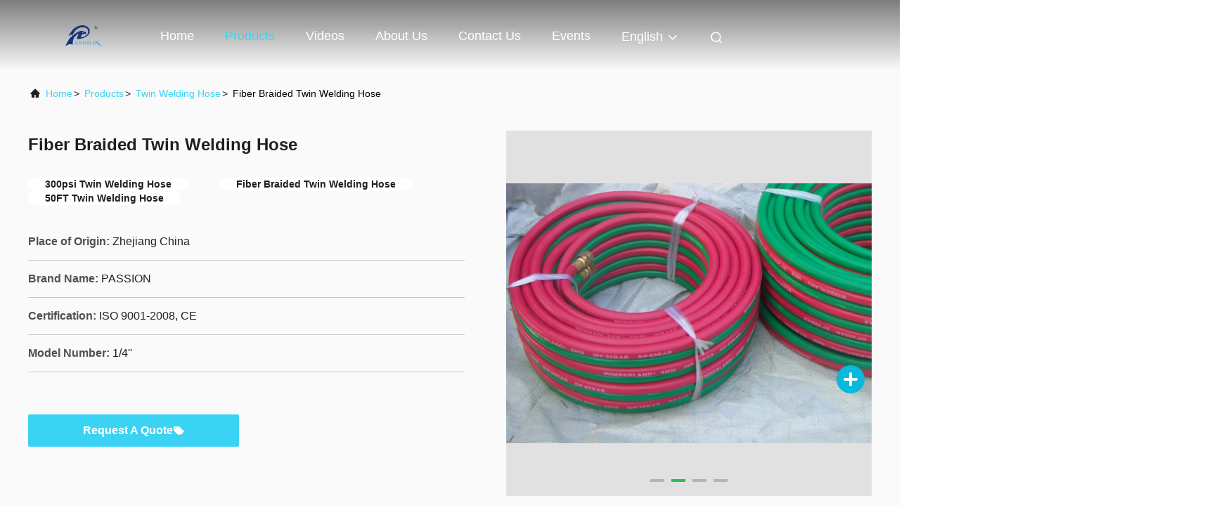

--- FILE ---
content_type: text/html
request_url: https://www.flexiblerubberhoses.com/sale-7397450-fiber-braided-twin-welding-hose.html
body_size: 23826
content:

<!DOCTYPE html>
<html lang="en">
<head>
	<meta charset="utf-8">
	<meta http-equiv="X-UA-Compatible" content="IE=edge">
	<meta name="viewport" content="width=device-width, initial-scale=1, maximum-scale=1, minimum-scale=1" />
    <title>Fiber Braided Twin Welding Hose</title>
    <meta name="keywords" content="300psi Twin Welding Hose, Fiber Braided Twin Welding Hose, 50FT Twin Welding Hose, Twin Welding Hose" />
    <meta name="description" content="High quality Fiber Braided Twin Welding Hose from China, China's leading product market 300psi Twin Welding Hose product, with strict quality control Fiber Braided Twin Welding Hose factories, producing high quality 50FT Twin Welding Hose Products." />
     <link rel='preload'
					  href=/photo/flexiblerubberhoses/sitetpl/style/commonV2.css?ver=1723011548 as='style'><link type='text/css' rel='stylesheet'
					  href=/photo/flexiblerubberhoses/sitetpl/style/commonV2.css?ver=1723011548 media='all'><meta property="og:title" content="Fiber Braided Twin Welding Hose" />
<meta property="og:description" content="High quality Fiber Braided Twin Welding Hose from China, China's leading product market 300psi Twin Welding Hose product, with strict quality control Fiber Braided Twin Welding Hose factories, producing high quality 50FT Twin Welding Hose Products." />
<meta property="og:type" content="product" />
<meta property="og:availability" content="instock" />
<meta property="og:site_name" content="Hangzhou Paishun Rubber &amp; Plastic Co., Ltd" />
<meta property="og:url" content="https://www.flexiblerubberhoses.com/quality-7397450-fiber-braided-twin-welding-hose" />
<meta property="og:image" content="https://www.flexiblerubberhoses.com/photo/ps10916998-fiber_braided_twin_welding_hose.jpg" />
<link rel="canonical" href="https://www.flexiblerubberhoses.com/quality-7397450-fiber-braided-twin-welding-hose" />
<link rel="alternate" href="https://m.flexiblerubberhoses.com/quality-7397450-fiber-braided-twin-welding-hose" media="only screen and (max-width: 640px)" />
<link rel="stylesheet" type="text/css" href="/js/guidefirstcommon.css" />
<link rel="stylesheet" type="text/css" href="/js/guidecommon_99708.css" />
<style type="text/css">
/*<![CDATA[*/
.consent__cookie {position: fixed;top: 0;left: 0;width: 100%;height: 0%;z-index: 100000;}.consent__cookie_bg {position: fixed;top: 0;left: 0;width: 100%;height: 100%;background: #000;opacity: .6;display: none }.consent__cookie_rel {position: fixed;bottom:0;left: 0;width: 100%;background: #fff;display: -webkit-box;display: -ms-flexbox;display: flex;flex-wrap: wrap;padding: 24px 80px;-webkit-box-sizing: border-box;box-sizing: border-box;-webkit-box-pack: justify;-ms-flex-pack: justify;justify-content: space-between;-webkit-transition: all ease-in-out .3s;transition: all ease-in-out .3s }.consent__close {position: absolute;top: 20px;right: 20px;cursor: pointer }.consent__close svg {fill: #777 }.consent__close:hover svg {fill: #000 }.consent__cookie_box {flex: 1;word-break: break-word;}.consent__warm {color: #777;font-size: 16px;margin-bottom: 12px;line-height: 19px }.consent__title {color: #333;font-size: 20px;font-weight: 600;margin-bottom: 12px;line-height: 23px }.consent__itxt {color: #333;font-size: 14px;margin-bottom: 12px;display: -webkit-box;display: -ms-flexbox;display: flex;-webkit-box-align: center;-ms-flex-align: center;align-items: center }.consent__itxt i {display: -webkit-inline-box;display: -ms-inline-flexbox;display: inline-flex;width: 28px;height: 28px;border-radius: 50%;background: #e0f9e9;margin-right: 8px;-webkit-box-align: center;-ms-flex-align: center;align-items: center;-webkit-box-pack: center;-ms-flex-pack: center;justify-content: center }.consent__itxt svg {fill: #3ca860 }.consent__txt {color: #a6a6a6;font-size: 14px;margin-bottom: 8px;line-height: 17px }.consent__btns {display: -webkit-box;display: -ms-flexbox;display: flex;-webkit-box-orient: vertical;-webkit-box-direction: normal;-ms-flex-direction: column;flex-direction: column;-webkit-box-pack: center;-ms-flex-pack: center;justify-content: center;flex-shrink: 0;}.consent__btn {width: 280px;height: 40px;line-height: 40px;text-align: center;background: #3ca860;color: #fff;border-radius: 4px;margin: 8px 0;-webkit-box-sizing: border-box;box-sizing: border-box;cursor: pointer;font-size:14px}.consent__btn:hover {background: #00823b }.consent__btn.empty {color: #3ca860;border: 1px solid #3ca860;background: #fff }.consent__btn.empty:hover {background: #3ca860;color: #fff }.open .consent__cookie_bg {display: block }.open .consent__cookie_rel {bottom: 0 }@media (max-width: 760px) {.consent__btns {width: 100%;align-items: center;}.consent__cookie_rel {padding: 20px 24px }}.consent__cookie.open {display: block;}.consent__cookie {display: none;}
/*]]>*/
</style>
<style type="text/css">
/*<![CDATA[*/
@media only screen and (max-width:640px){.contact_now_dialog .content-wrap .desc{background-image:url(/images/cta_images/bg_s.png) !important}}.contact_now_dialog .content-wrap .content-wrap_header .cta-close{background-image:url(/images/cta_images/sprite.png) !important}.contact_now_dialog .content-wrap .desc{background-image:url(/images/cta_images/bg_l.png) !important}.contact_now_dialog .content-wrap .cta-btn i{background-image:url(/images/cta_images/sprite.png) !important}.contact_now_dialog .content-wrap .head-tip img{content:url(/images/cta_images/cta_contact_now.png) !important}.cusim{background-image:url(/images/imicon/im.svg) !important}.cuswa{background-image:url(/images/imicon/wa.png) !important}.cusall{background-image:url(/images/imicon/allchat.svg) !important}
/*]]>*/
</style>
<script type="text/javascript" src="/js/guidefirstcommon.js"></script>
<script type="text/javascript">
/*<![CDATA[*/
window.isvideotpl = 0;window.detailurl = '';
var colorUrl = '';var isShowGuide = 2;var showGuideColor = 0;var im_appid = 10003;var im_msg="Good day, what product are you looking for?";

var cta_cid = 5335;var use_defaulProductInfo = 1;var cta_pid = 7397450;var test_company = 0;var webim_domain = '';var company_type = 0;var cta_equipment = 'pc'; var setcookie = 'setwebimCookie(8732,7397450,0)'; var whatsapplink = "https://wa.me/8613758125058?text=Hi%2C+I%27m+interested+in+Fiber+Braided+Twin+Welding+Hose."; function insertMeta(){var str = '<meta name="mobile-web-app-capable" content="yes" /><meta name="viewport" content="width=device-width, initial-scale=1.0" />';document.head.insertAdjacentHTML('beforeend',str);} var element = document.querySelector('a.footer_webim_a[href="/webim/webim_tab.html"]');if (element) {element.parentNode.removeChild(element);}

var colorUrl = '';
var aisearch = 0;
var selfUrl = '';
window.playerReportUrl='/vod/view_count/report';
var query_string = ["Products","Detail","1"];
var g_tp = '';
var customtplcolor = 99708;
var str_chat = 'chat';
				var str_call_now = 'call now';
var str_chat_now = 'chat now';
var str_contact1 = 'Get Best Price';var str_chat_lang='english';var str_contact2 = 'Get Price';var str_contact2 = 'Best Price';var str_contact = 'contact';
window.predomainsub = "";
/*]]>*/
</script>
</head>
<body>
<!-- Google tag (gtag.js) -->
<script async src="https://www.googletagmanager.com/gtag/js?id=AW-11325370626"></script>
<script>
  window.dataLayer = window.dataLayer || [];
  function gtag(){dataLayer.push(arguments);}
  gtag('js', new Date());

  gtag('config', 'AW-11325370626', {cookie_flags: "SameSite=None;Secure"});
</script><img src="/logo.gif" style="display:none" alt="logo"/>
<a style="display: none!important;" title="Hangzhou Paishun Rubber & Plastic Co., Ltd" class="float-inquiry" href="/contactnow.html" onclick='setinquiryCookie("{\"showproduct\":1,\"pid\":\"7397450\",\"name\":\"Fiber Braided Twin Welding Hose\",\"source_url\":\"\\/quality-7397450-fiber-braided-twin-welding-hose\",\"picurl\":\"\\/photo\\/pd10916998-fiber_braided_twin_welding_hose.jpg\",\"propertyDetail\":[[\"Material\",\"SBR &amp; NR\"],[\"ID size\",\"6.3mm\"],[\"OD\",\"13mm\"],[\"Working Pressure\",\"20bar (300psi)\"]],\"company_name\":null,\"picurl_c\":\"\\/photo\\/pc10916998-fiber_braided_twin_welding_hose.jpg\",\"price\":\"Negotiated\",\"username\":\"Peter Yang\",\"viewTime\":\"Last Login : 7 hours 38 minutes ago\",\"subject\":\"What is the FOB price on your Fiber Braided Twin Welding Hose\",\"countrycode\":\"\"}");'></a>
<script>
var originProductInfo = '';
var originProductInfo = {"showproduct":1,"pid":"7397450","name":"Fiber Braided Twin Welding Hose","source_url":"\/quality-7397450-fiber-braided-twin-welding-hose","picurl":"\/photo\/pd10916998-fiber_braided_twin_welding_hose.jpg","propertyDetail":[["Material","SBR &amp; NR"],["ID size","6.3mm"],["OD","13mm"],["Working Pressure","20bar (300psi)"]],"company_name":null,"picurl_c":"\/photo\/pc10916998-fiber_braided_twin_welding_hose.jpg","price":"Negotiated","username":"Peter Yang","viewTime":"Last Login : 10 hours 38 minutes ago","subject":"I am interested in your Fiber Braided Twin Welding Hose","countrycode":""};
var save_url = "/contactsave.html";
var update_url = "/updateinquiry.html";
var productInfo = {};
var defaulProductInfo = {};
var myDate = new Date();
var curDate = myDate.getFullYear()+'-'+(parseInt(myDate.getMonth())+1)+'-'+myDate.getDate();
var message = '';
var default_pop = 1;
var leaveMessageDialog = document.getElementsByClassName('leave-message-dialog')[0]; // 获取弹层
var _$$ = function (dom) {
    return document.querySelectorAll(dom);
};
resInfo = originProductInfo;
resInfo['name'] = resInfo['name'] || '';
defaulProductInfo.pid = resInfo['pid'];
defaulProductInfo.productName = resInfo['name'] ?? '';
defaulProductInfo.productInfo = resInfo['propertyDetail'];
defaulProductInfo.productImg = resInfo['picurl_c'];
defaulProductInfo.subject = resInfo['subject'] ?? '';
defaulProductInfo.productImgAlt = resInfo['name'] ?? '';
var inquirypopup_tmp = 1;
var message = 'Dear,'+'\r\n'+"I am interested in"+' '+trim(resInfo['name'])+", could you send me more details such as type, size, MOQ, material, etc."+'\r\n'+"Thanks!"+'\r\n'+"Waiting for your reply.";
var message_1 = 'Dear,'+'\r\n'+"I am interested in"+' '+trim(resInfo['name'])+", could you send me more details such as type, size, MOQ, material, etc."+'\r\n'+"Thanks!"+'\r\n'+"Waiting for your reply.";
var message_2 = 'Hello,'+'\r\n'+"I am looking for"+' '+trim(resInfo['name'])+", please send me the price, specification and picture."+'\r\n'+"Your swift response will be highly appreciated."+'\r\n'+"Feel free to contact me for more information."+'\r\n'+"Thanks a lot.";
var message_3 = 'Hello,'+'\r\n'+trim(resInfo['name'])+' '+"meets my expectations."+'\r\n'+"Please give me the best price and some other product information."+'\r\n'+"Feel free to contact me via my mail."+'\r\n'+"Thanks a lot.";

var message_4 = 'Dear,'+'\r\n'+"What is the FOB price on your"+' '+trim(resInfo['name'])+'?'+'\r\n'+"Which is the nearest port name?"+'\r\n'+"Please reply me as soon as possible, it would be better to share further information."+'\r\n'+"Regards!";
var message_5 = 'Hi there,'+'\r\n'+"I am very interested in your"+' '+trim(resInfo['name'])+'.'+'\r\n'+"Please send me your product details."+'\r\n'+"Looking forward to your quick reply."+'\r\n'+"Feel free to contact me by mail."+'\r\n'+"Regards!";

var message_6 = 'Dear,'+'\r\n'+"Please provide us with information about your"+' '+trim(resInfo['name'])+", such as type, size, material, and of course the best price."+'\r\n'+"Looking forward to your quick reply."+'\r\n'+"Thank you!";
var message_7 = 'Dear,'+'\r\n'+"Can you supply"+' '+trim(resInfo['name'])+" for us?"+'\r\n'+"First we want a price list and some product details."+'\r\n'+"I hope to get reply asap and look forward to cooperation."+'\r\n'+"Thank you very much.";
var message_8 = 'hi,'+'\r\n'+"I am looking for"+' '+trim(resInfo['name'])+", please give me some more detailed product information."+'\r\n'+"I look forward to your reply."+'\r\n'+"Thank you!";
var message_9 = 'Hello,'+'\r\n'+"Your"+' '+trim(resInfo['name'])+" meets my requirements very well."+'\r\n'+"Please send me the price, specification, and similar model will be OK."+'\r\n'+"Feel free to chat with me."+'\r\n'+"Thanks!";
var message_10 = 'Dear,'+'\r\n'+"I want to know more about the details and quotation of"+' '+trim(resInfo['name'])+'.'+'\r\n'+"Feel free to contact me."+'\r\n'+"Regards!";

var r = getRandom(1,10);

defaulProductInfo.message = eval("message_"+r);
    defaulProductInfo.message = eval("message_"+r);
        var mytAjax = {

    post: function(url, data, fn) {
        var xhr = new XMLHttpRequest();
        xhr.open("POST", url, true);
        xhr.setRequestHeader("Content-Type", "application/x-www-form-urlencoded;charset=UTF-8");
        xhr.setRequestHeader("X-Requested-With", "XMLHttpRequest");
        xhr.setRequestHeader('Content-Type','text/plain;charset=UTF-8');
        xhr.onreadystatechange = function() {
            if(xhr.readyState == 4 && (xhr.status == 200 || xhr.status == 304)) {
                fn.call(this, xhr.responseText);
            }
        };
        xhr.send(data);
    },

    postform: function(url, data, fn) {
        var xhr = new XMLHttpRequest();
        xhr.open("POST", url, true);
        xhr.setRequestHeader("X-Requested-With", "XMLHttpRequest");
        xhr.onreadystatechange = function() {
            if(xhr.readyState == 4 && (xhr.status == 200 || xhr.status == 304)) {
                fn.call(this, xhr.responseText);
            }
        };
        xhr.send(data);
    }
};
/*window.onload = function(){
    leaveMessageDialog = document.getElementsByClassName('leave-message-dialog')[0];
    if (window.localStorage.recordDialogStatus=='undefined' || (window.localStorage.recordDialogStatus!='undefined' && window.localStorage.recordDialogStatus != curDate)) {
        setTimeout(function(){
            if(parseInt(inquirypopup_tmp%10) == 1){
                creatDialog(defaulProductInfo, 1);
            }
        }, 6000);
    }
};*/
function trim(str)
{
    str = str.replace(/(^\s*)/g,"");
    return str.replace(/(\s*$)/g,"");
};
function getRandom(m,n){
    var num = Math.floor(Math.random()*(m - n) + n);
    return num;
};
function strBtn(param) {

    var starattextarea = document.getElementById("textareamessage").value.length;
    var email = document.getElementById("startEmail").value;

    var default_tip = document.querySelectorAll(".watermark_container").length;
    if (20 < starattextarea && starattextarea < 3000) {
        if(default_tip>0){
            document.getElementById("textareamessage1").parentNode.parentNode.nextElementSibling.style.display = "none";
        }else{
            document.getElementById("textareamessage1").parentNode.nextElementSibling.style.display = "none";
        }

    } else {
        if(default_tip>0){
            document.getElementById("textareamessage1").parentNode.parentNode.nextElementSibling.style.display = "block";
        }else{
            document.getElementById("textareamessage1").parentNode.nextElementSibling.style.display = "block";
        }

        return;
    }

    // var re = /^([a-zA-Z0-9_-])+@([a-zA-Z0-9_-])+\.([a-zA-Z0-9_-])+/i;/*邮箱不区分大小写*/
    var re = /^[a-zA-Z0-9][\w-]*(\.?[\w-]+)*@[a-zA-Z0-9-]+(\.[a-zA-Z0-9]+)+$/i;
    if (!re.test(email)) {
        document.getElementById("startEmail").nextElementSibling.style.display = "block";
        return;
    } else {
        document.getElementById("startEmail").nextElementSibling.style.display = "none";
    }

    var subject = document.getElementById("pop_subject").value;
    var pid = document.getElementById("pop_pid").value;
    var message = document.getElementById("textareamessage").value;
    var sender_email = document.getElementById("startEmail").value;
    var tel = '';
    if (document.getElementById("tel0") != undefined && document.getElementById("tel0") != '')
        tel = document.getElementById("tel0").value;
    var form_serialize = '&tel='+tel;

    form_serialize = form_serialize.replace(/\+/g, "%2B");
    mytAjax.post(save_url,"pid="+pid+"&subject="+subject+"&email="+sender_email+"&message="+(message)+form_serialize,function(res){
        var mes = JSON.parse(res);
        if(mes.status == 200){
            var iid = mes.iid;
            document.getElementById("pop_iid").value = iid;
            document.getElementById("pop_uuid").value = mes.uuid;

            if(typeof gtag_report_conversion === "function"){
                gtag_report_conversion();//执行统计js代码
            }
            if(typeof fbq === "function"){
                fbq('track','Purchase');//执行统计js代码
            }
        }
    });
    for (var index = 0; index < document.querySelectorAll(".dialog-content-pql").length; index++) {
        document.querySelectorAll(".dialog-content-pql")[index].style.display = "none";
    };
    $('#idphonepql').val(tel);
    document.getElementById("dialog-content-pql-id").style.display = "block";
    ;
};
function twoBtnOk(param) {

    var selectgender = document.getElementById("Mr").innerHTML;
    var iid = document.getElementById("pop_iid").value;
    var sendername = document.getElementById("idnamepql").value;
    var senderphone = document.getElementById("idphonepql").value;
    var sendercname = document.getElementById("idcompanypql").value;
    var uuid = document.getElementById("pop_uuid").value;
    var gender = 2;
    if(selectgender == 'Mr.') gender = 0;
    if(selectgender == 'Mrs.') gender = 1;
    var pid = document.getElementById("pop_pid").value;
    var form_serialize = '';

        form_serialize = form_serialize.replace(/\+/g, "%2B");

    mytAjax.post(update_url,"iid="+iid+"&gender="+gender+"&uuid="+uuid+"&name="+(sendername)+"&tel="+(senderphone)+"&company="+(sendercname)+form_serialize,function(res){});

    for (var index = 0; index < document.querySelectorAll(".dialog-content-pql").length; index++) {
        document.querySelectorAll(".dialog-content-pql")[index].style.display = "none";
    };
    document.getElementById("dialog-content-pql-ok").style.display = "block";

};
function toCheckMust(name) {
    $('#'+name+'error').hide();
}
function handClidk(param) {
    var starattextarea = document.getElementById("textareamessage1").value.length;
    var email = document.getElementById("startEmail1").value;
    var default_tip = document.querySelectorAll(".watermark_container").length;
    if (20 < starattextarea && starattextarea < 3000) {
        if(default_tip>0){
            document.getElementById("textareamessage1").parentNode.parentNode.nextElementSibling.style.display = "none";
        }else{
            document.getElementById("textareamessage1").parentNode.nextElementSibling.style.display = "none";
        }

    } else {
        if(default_tip>0){
            document.getElementById("textareamessage1").parentNode.parentNode.nextElementSibling.style.display = "block";
        }else{
            document.getElementById("textareamessage1").parentNode.nextElementSibling.style.display = "block";
        }

        return;
    }

    // var re = /^([a-zA-Z0-9_-])+@([a-zA-Z0-9_-])+\.([a-zA-Z0-9_-])+/i;
    var re = /^[a-zA-Z0-9][\w-]*(\.?[\w-]+)*@[a-zA-Z0-9-]+(\.[a-zA-Z0-9]+)+$/i;
    if (!re.test(email)) {
        document.getElementById("startEmail1").nextElementSibling.style.display = "block";
        return;
    } else {
        document.getElementById("startEmail1").nextElementSibling.style.display = "none";
    }

    var subject = document.getElementById("pop_subject").value;
    var pid = document.getElementById("pop_pid").value;
    var message = document.getElementById("textareamessage1").value;
    var sender_email = document.getElementById("startEmail1").value;
    var form_serialize = tel = '';
    if (document.getElementById("tel1") != undefined && document.getElementById("tel1") != '')
        tel = document.getElementById("tel1").value;
        mytAjax.post(save_url,"email="+sender_email+"&tel="+tel+"&pid="+pid+"&message="+message+"&subject="+subject+form_serialize,function(res){

        var mes = JSON.parse(res);
        if(mes.status == 200){
            var iid = mes.iid;
            document.getElementById("pop_iid").value = iid;
            document.getElementById("pop_uuid").value = mes.uuid;
            if(typeof gtag_report_conversion === "function"){
                gtag_report_conversion();//执行统计js代码
            }
        }

    });
    for (var index = 0; index < document.querySelectorAll(".dialog-content-pql").length; index++) {
        document.querySelectorAll(".dialog-content-pql")[index].style.display = "none";
    };
    $('#idphonepql').val(tel);
    document.getElementById("dialog-content-pql-id").style.display = "block";

};
window.addEventListener('load', function () {
    $('.checkbox-wrap label').each(function(){
        if($(this).find('input').prop('checked')){
            $(this).addClass('on')
        }else {
            $(this).removeClass('on')
        }
    })
    $(document).on('click', '.checkbox-wrap label' , function(ev){
        if (ev.target.tagName.toUpperCase() != 'INPUT') {
            $(this).toggleClass('on')
        }
    })
})

function hand_video(pdata) {
    data = JSON.parse(pdata);
    productInfo.productName = data.productName;
    productInfo.productInfo = data.productInfo;
    productInfo.productImg = data.productImg;
    productInfo.subject = data.subject;

    var message = 'Dear,'+'\r\n'+"I am interested in"+' '+trim(data.productName)+", could you send me more details such as type, size, quantity, material, etc."+'\r\n'+"Thanks!"+'\r\n'+"Waiting for your reply.";

    var message = 'Dear,'+'\r\n'+"I am interested in"+' '+trim(data.productName)+", could you send me more details such as type, size, MOQ, material, etc."+'\r\n'+"Thanks!"+'\r\n'+"Waiting for your reply.";
    var message_1 = 'Dear,'+'\r\n'+"I am interested in"+' '+trim(data.productName)+", could you send me more details such as type, size, MOQ, material, etc."+'\r\n'+"Thanks!"+'\r\n'+"Waiting for your reply.";
    var message_2 = 'Hello,'+'\r\n'+"I am looking for"+' '+trim(data.productName)+", please send me the price, specification and picture."+'\r\n'+"Your swift response will be highly appreciated."+'\r\n'+"Feel free to contact me for more information."+'\r\n'+"Thanks a lot.";
    var message_3 = 'Hello,'+'\r\n'+trim(data.productName)+' '+"meets my expectations."+'\r\n'+"Please give me the best price and some other product information."+'\r\n'+"Feel free to contact me via my mail."+'\r\n'+"Thanks a lot.";

    var message_4 = 'Dear,'+'\r\n'+"What is the FOB price on your"+' '+trim(data.productName)+'?'+'\r\n'+"Which is the nearest port name?"+'\r\n'+"Please reply me as soon as possible, it would be better to share further information."+'\r\n'+"Regards!";
    var message_5 = 'Hi there,'+'\r\n'+"I am very interested in your"+' '+trim(data.productName)+'.'+'\r\n'+"Please send me your product details."+'\r\n'+"Looking forward to your quick reply."+'\r\n'+"Feel free to contact me by mail."+'\r\n'+"Regards!";

    var message_6 = 'Dear,'+'\r\n'+"Please provide us with information about your"+' '+trim(data.productName)+", such as type, size, material, and of course the best price."+'\r\n'+"Looking forward to your quick reply."+'\r\n'+"Thank you!";
    var message_7 = 'Dear,'+'\r\n'+"Can you supply"+' '+trim(data.productName)+" for us?"+'\r\n'+"First we want a price list and some product details."+'\r\n'+"I hope to get reply asap and look forward to cooperation."+'\r\n'+"Thank you very much.";
    var message_8 = 'hi,'+'\r\n'+"I am looking for"+' '+trim(data.productName)+", please give me some more detailed product information."+'\r\n'+"I look forward to your reply."+'\r\n'+"Thank you!";
    var message_9 = 'Hello,'+'\r\n'+"Your"+' '+trim(data.productName)+" meets my requirements very well."+'\r\n'+"Please send me the price, specification, and similar model will be OK."+'\r\n'+"Feel free to chat with me."+'\r\n'+"Thanks!";
    var message_10 = 'Dear,'+'\r\n'+"I want to know more about the details and quotation of"+' '+trim(data.productName)+'.'+'\r\n'+"Feel free to contact me."+'\r\n'+"Regards!";

    var r = getRandom(1,10);

    productInfo.message = eval("message_"+r);
            if(parseInt(inquirypopup_tmp/10) == 1){
        productInfo.message = "";
    }
    productInfo.pid = data.pid;
    creatDialog(productInfo, 2);
};

function handDialog(pdata) {
    data = JSON.parse(pdata);
    productInfo.productName = data.productName;
    productInfo.productInfo = data.productInfo;
    productInfo.productImg = data.productImg;
    productInfo.subject = data.subject;

    var message = 'Dear,'+'\r\n'+"I am interested in"+' '+trim(data.productName)+", could you send me more details such as type, size, quantity, material, etc."+'\r\n'+"Thanks!"+'\r\n'+"Waiting for your reply.";

    var message = 'Dear,'+'\r\n'+"I am interested in"+' '+trim(data.productName)+", could you send me more details such as type, size, MOQ, material, etc."+'\r\n'+"Thanks!"+'\r\n'+"Waiting for your reply.";
    var message_1 = 'Dear,'+'\r\n'+"I am interested in"+' '+trim(data.productName)+", could you send me more details such as type, size, MOQ, material, etc."+'\r\n'+"Thanks!"+'\r\n'+"Waiting for your reply.";
    var message_2 = 'Hello,'+'\r\n'+"I am looking for"+' '+trim(data.productName)+", please send me the price, specification and picture."+'\r\n'+"Your swift response will be highly appreciated."+'\r\n'+"Feel free to contact me for more information."+'\r\n'+"Thanks a lot.";
    var message_3 = 'Hello,'+'\r\n'+trim(data.productName)+' '+"meets my expectations."+'\r\n'+"Please give me the best price and some other product information."+'\r\n'+"Feel free to contact me via my mail."+'\r\n'+"Thanks a lot.";

    var message_4 = 'Dear,'+'\r\n'+"What is the FOB price on your"+' '+trim(data.productName)+'?'+'\r\n'+"Which is the nearest port name?"+'\r\n'+"Please reply me as soon as possible, it would be better to share further information."+'\r\n'+"Regards!";
    var message_5 = 'Hi there,'+'\r\n'+"I am very interested in your"+' '+trim(data.productName)+'.'+'\r\n'+"Please send me your product details."+'\r\n'+"Looking forward to your quick reply."+'\r\n'+"Feel free to contact me by mail."+'\r\n'+"Regards!";

    var message_6 = 'Dear,'+'\r\n'+"Please provide us with information about your"+' '+trim(data.productName)+", such as type, size, material, and of course the best price."+'\r\n'+"Looking forward to your quick reply."+'\r\n'+"Thank you!";
    var message_7 = 'Dear,'+'\r\n'+"Can you supply"+' '+trim(data.productName)+" for us?"+'\r\n'+"First we want a price list and some product details."+'\r\n'+"I hope to get reply asap and look forward to cooperation."+'\r\n'+"Thank you very much.";
    var message_8 = 'hi,'+'\r\n'+"I am looking for"+' '+trim(data.productName)+", please give me some more detailed product information."+'\r\n'+"I look forward to your reply."+'\r\n'+"Thank you!";
    var message_9 = 'Hello,'+'\r\n'+"Your"+' '+trim(data.productName)+" meets my requirements very well."+'\r\n'+"Please send me the price, specification, and similar model will be OK."+'\r\n'+"Feel free to chat with me."+'\r\n'+"Thanks!";
    var message_10 = 'Dear,'+'\r\n'+"I want to know more about the details and quotation of"+' '+trim(data.productName)+'.'+'\r\n'+"Feel free to contact me."+'\r\n'+"Regards!";

    var r = getRandom(1,10);
    productInfo.message = eval("message_"+r);
            if(parseInt(inquirypopup_tmp/10) == 1){
        productInfo.message = "";
    }
    productInfo.pid = data.pid;
    creatDialog(productInfo, 2);
};

function closepql(param) {

    leaveMessageDialog.style.display = 'none';
};

function closepql2(param) {

    for (var index = 0; index < document.querySelectorAll(".dialog-content-pql").length; index++) {
        document.querySelectorAll(".dialog-content-pql")[index].style.display = "none";
    };
    document.getElementById("dialog-content-pql-ok").style.display = "block";
};

function decodeHtmlEntities(str) {
    var tempElement = document.createElement('div');
    tempElement.innerHTML = str;
    return tempElement.textContent || tempElement.innerText || '';
}

function initProduct(productInfo,type){

    productInfo.productName = decodeHtmlEntities(productInfo.productName);
    productInfo.message = decodeHtmlEntities(productInfo.message);

    leaveMessageDialog = document.getElementsByClassName('leave-message-dialog')[0];
    leaveMessageDialog.style.display = "block";
    if(type == 3){
        var popinquiryemail = document.getElementById("popinquiryemail").value;
        _$$("#startEmail1")[0].value = popinquiryemail;
    }else{
        _$$("#startEmail1")[0].value = "";
    }
    _$$("#startEmail")[0].value = "";
    _$$("#idnamepql")[0].value = "";
    _$$("#idphonepql")[0].value = "";
    _$$("#idcompanypql")[0].value = "";

    _$$("#pop_pid")[0].value = productInfo.pid;
    _$$("#pop_subject")[0].value = productInfo.subject;
    
    if(parseInt(inquirypopup_tmp/10) == 1){
        productInfo.message = "";
    }

    _$$("#textareamessage1")[0].value = productInfo.message;
    _$$("#textareamessage")[0].value = productInfo.message;

    _$$("#dialog-content-pql-id .titlep")[0].innerHTML = productInfo.productName;
    _$$("#dialog-content-pql-id img")[0].setAttribute("src", productInfo.productImg);
    _$$("#dialog-content-pql-id img")[0].setAttribute("alt", productInfo.productImgAlt);

    _$$("#dialog-content-pql-id-hand img")[0].setAttribute("src", productInfo.productImg);
    _$$("#dialog-content-pql-id-hand img")[0].setAttribute("alt", productInfo.productImgAlt);
    _$$("#dialog-content-pql-id-hand .titlep")[0].innerHTML = productInfo.productName;

    if (productInfo.productInfo.length > 0) {
        var ul2, ul;
        ul = document.createElement("ul");
        for (var index = 0; index < productInfo.productInfo.length; index++) {
            var el = productInfo.productInfo[index];
            var li = document.createElement("li");
            var span1 = document.createElement("span");
            span1.innerHTML = el[0] + ":";
            var span2 = document.createElement("span");
            span2.innerHTML = el[1];
            li.appendChild(span1);
            li.appendChild(span2);
            ul.appendChild(li);

        }
        ul2 = ul.cloneNode(true);
        if (type === 1) {
            _$$("#dialog-content-pql-id .left")[0].replaceChild(ul, _$$("#dialog-content-pql-id .left ul")[0]);
        } else {
            _$$("#dialog-content-pql-id-hand .left")[0].replaceChild(ul2, _$$("#dialog-content-pql-id-hand .left ul")[0]);
            _$$("#dialog-content-pql-id .left")[0].replaceChild(ul, _$$("#dialog-content-pql-id .left ul")[0]);
        }
    };
    for (var index = 0; index < _$$("#dialog-content-pql-id .right ul li").length; index++) {
        _$$("#dialog-content-pql-id .right ul li")[index].addEventListener("click", function (params) {
            _$$("#dialog-content-pql-id .right #Mr")[0].innerHTML = this.innerHTML
        }, false)

    };

};
function closeInquiryCreateDialog() {
    document.getElementById("xuanpan_dialog_box_pql").style.display = "none";
};
function showInquiryCreateDialog() {
    document.getElementById("xuanpan_dialog_box_pql").style.display = "block";
};
function submitPopInquiry(){
    var message = document.getElementById("inquiry_message").value;
    var email = document.getElementById("inquiry_email").value;
    var subject = defaulProductInfo.subject;
    var pid = defaulProductInfo.pid;
    if (email === undefined) {
        showInquiryCreateDialog();
        document.getElementById("inquiry_email").style.border = "1px solid red";
        return false;
    };
    if (message === undefined) {
        showInquiryCreateDialog();
        document.getElementById("inquiry_message").style.border = "1px solid red";
        return false;
    };
    if (email.search(/^\w+((-\w+)|(\.\w+))*\@[A-Za-z0-9]+((\.|-)[A-Za-z0-9]+)*\.[A-Za-z0-9]+$/) == -1) {
        document.getElementById("inquiry_email").style.border= "1px solid red";
        showInquiryCreateDialog();
        return false;
    } else {
        document.getElementById("inquiry_email").style.border= "";
    };
    if (message.length < 20 || message.length >3000) {
        showInquiryCreateDialog();
        document.getElementById("inquiry_message").style.border = "1px solid red";
        return false;
    } else {
        document.getElementById("inquiry_message").style.border = "";
    };
    var tel = '';
    if (document.getElementById("tel") != undefined && document.getElementById("tel") != '')
        tel = document.getElementById("tel").value;

    mytAjax.post(save_url,"pid="+pid+"&subject="+subject+"&email="+email+"&message="+(message)+'&tel='+tel,function(res){
        var mes = JSON.parse(res);
        if(mes.status == 200){
            var iid = mes.iid;
            document.getElementById("pop_iid").value = iid;
            document.getElementById("pop_uuid").value = mes.uuid;

        }
    });
    initProduct(defaulProductInfo);
    for (var index = 0; index < document.querySelectorAll(".dialog-content-pql").length; index++) {
        document.querySelectorAll(".dialog-content-pql")[index].style.display = "none";
    };
    $('#idphonepql').val(tel);
    document.getElementById("dialog-content-pql-id").style.display = "block";

};

//带附件上传
function submitPopInquiryfile(email_id,message_id,check_sort,name_id,phone_id,company_id,attachments){

    if(typeof(check_sort) == 'undefined'){
        check_sort = 0;
    }
    var message = document.getElementById(message_id).value;
    var email = document.getElementById(email_id).value;
    var attachments = document.getElementById(attachments).value;
    if(typeof(name_id) !== 'undefined' && name_id != ""){
        var name  = document.getElementById(name_id).value;
    }
    if(typeof(phone_id) !== 'undefined' && phone_id != ""){
        var phone = document.getElementById(phone_id).value;
    }
    if(typeof(company_id) !== 'undefined' && company_id != ""){
        var company = document.getElementById(company_id).value;
    }
    var subject = defaulProductInfo.subject;
    var pid = defaulProductInfo.pid;

    if(check_sort == 0){
        if (email === undefined) {
            showInquiryCreateDialog();
            document.getElementById(email_id).style.border = "1px solid red";
            return false;
        };
        if (message === undefined) {
            showInquiryCreateDialog();
            document.getElementById(message_id).style.border = "1px solid red";
            return false;
        };

        if (email.search(/^\w+((-\w+)|(\.\w+))*\@[A-Za-z0-9]+((\.|-)[A-Za-z0-9]+)*\.[A-Za-z0-9]+$/) == -1) {
            document.getElementById(email_id).style.border= "1px solid red";
            showInquiryCreateDialog();
            return false;
        } else {
            document.getElementById(email_id).style.border= "";
        };
        if (message.length < 20 || message.length >3000) {
            showInquiryCreateDialog();
            document.getElementById(message_id).style.border = "1px solid red";
            return false;
        } else {
            document.getElementById(message_id).style.border = "";
        };
    }else{

        if (message === undefined) {
            showInquiryCreateDialog();
            document.getElementById(message_id).style.border = "1px solid red";
            return false;
        };

        if (email === undefined) {
            showInquiryCreateDialog();
            document.getElementById(email_id).style.border = "1px solid red";
            return false;
        };

        if (message.length < 20 || message.length >3000) {
            showInquiryCreateDialog();
            document.getElementById(message_id).style.border = "1px solid red";
            return false;
        } else {
            document.getElementById(message_id).style.border = "";
        };

        if (email.search(/^\w+((-\w+)|(\.\w+))*\@[A-Za-z0-9]+((\.|-)[A-Za-z0-9]+)*\.[A-Za-z0-9]+$/) == -1) {
            document.getElementById(email_id).style.border= "1px solid red";
            showInquiryCreateDialog();
            return false;
        } else {
            document.getElementById(email_id).style.border= "";
        };

    };

    mytAjax.post(save_url,"pid="+pid+"&subject="+subject+"&email="+email+"&message="+message+"&company="+company+"&attachments="+attachments,function(res){
        var mes = JSON.parse(res);
        if(mes.status == 200){
            var iid = mes.iid;
            document.getElementById("pop_iid").value = iid;
            document.getElementById("pop_uuid").value = mes.uuid;

            if(typeof gtag_report_conversion === "function"){
                gtag_report_conversion();//执行统计js代码
            }
            if(typeof fbq === "function"){
                fbq('track','Purchase');//执行统计js代码
            }
        }
    });
    initProduct(defaulProductInfo);

    if(name !== undefined && name != ""){
        _$$("#idnamepql")[0].value = name;
    }

    if(phone !== undefined && phone != ""){
        _$$("#idphonepql")[0].value = phone;
    }

    if(company !== undefined && company != ""){
        _$$("#idcompanypql")[0].value = company;
    }

    for (var index = 0; index < document.querySelectorAll(".dialog-content-pql").length; index++) {
        document.querySelectorAll(".dialog-content-pql")[index].style.display = "none";
    };
    document.getElementById("dialog-content-pql-id").style.display = "block";

};
function submitPopInquiryByParam(email_id,message_id,check_sort,name_id,phone_id,company_id){

    if(typeof(check_sort) == 'undefined'){
        check_sort = 0;
    }

    var senderphone = '';
    var message = document.getElementById(message_id).value;
    var email = document.getElementById(email_id).value;
    if(typeof(name_id) !== 'undefined' && name_id != ""){
        var name  = document.getElementById(name_id).value;
    }
    if(typeof(phone_id) !== 'undefined' && phone_id != ""){
        var phone = document.getElementById(phone_id).value;
        senderphone = phone;
    }
    if(typeof(company_id) !== 'undefined' && company_id != ""){
        var company = document.getElementById(company_id).value;
    }
    var subject = defaulProductInfo.subject;
    var pid = defaulProductInfo.pid;

    if(check_sort == 0){
        if (email === undefined) {
            showInquiryCreateDialog();
            document.getElementById(email_id).style.border = "1px solid red";
            return false;
        };
        if (message === undefined) {
            showInquiryCreateDialog();
            document.getElementById(message_id).style.border = "1px solid red";
            return false;
        };

        if (email.search(/^\w+((-\w+)|(\.\w+))*\@[A-Za-z0-9]+((\.|-)[A-Za-z0-9]+)*\.[A-Za-z0-9]+$/) == -1) {
            document.getElementById(email_id).style.border= "1px solid red";
            showInquiryCreateDialog();
            return false;
        } else {
            document.getElementById(email_id).style.border= "";
        };
        if (message.length < 20 || message.length >3000) {
            showInquiryCreateDialog();
            document.getElementById(message_id).style.border = "1px solid red";
            return false;
        } else {
            document.getElementById(message_id).style.border = "";
        };
    }else{

        if (message === undefined) {
            showInquiryCreateDialog();
            document.getElementById(message_id).style.border = "1px solid red";
            return false;
        };

        if (email === undefined) {
            showInquiryCreateDialog();
            document.getElementById(email_id).style.border = "1px solid red";
            return false;
        };

        if (message.length < 20 || message.length >3000) {
            showInquiryCreateDialog();
            document.getElementById(message_id).style.border = "1px solid red";
            return false;
        } else {
            document.getElementById(message_id).style.border = "";
        };

        if (email.search(/^\w+((-\w+)|(\.\w+))*\@[A-Za-z0-9]+((\.|-)[A-Za-z0-9]+)*\.[A-Za-z0-9]+$/) == -1) {
            document.getElementById(email_id).style.border= "1px solid red";
            showInquiryCreateDialog();
            return false;
        } else {
            document.getElementById(email_id).style.border= "";
        };

    };

    var productsku = "";
    if($("#product_sku").length > 0){
        productsku = $("#product_sku").html();
    }

    mytAjax.post(save_url,"tel="+senderphone+"&pid="+pid+"&subject="+subject+"&email="+email+"&message="+message+"&messagesku="+encodeURI(productsku),function(res){
        var mes = JSON.parse(res);
        if(mes.status == 200){
            var iid = mes.iid;
            document.getElementById("pop_iid").value = iid;
            document.getElementById("pop_uuid").value = mes.uuid;

            if(typeof gtag_report_conversion === "function"){
                gtag_report_conversion();//执行统计js代码
            }
            if(typeof fbq === "function"){
                fbq('track','Purchase');//执行统计js代码
            }
        }
    });
    initProduct(defaulProductInfo);

    if(name !== undefined && name != ""){
        _$$("#idnamepql")[0].value = name;
    }

    if(phone !== undefined && phone != ""){
        _$$("#idphonepql")[0].value = phone;
    }

    if(company !== undefined && company != ""){
        _$$("#idcompanypql")[0].value = company;
    }

    for (var index = 0; index < document.querySelectorAll(".dialog-content-pql").length; index++) {
        document.querySelectorAll(".dialog-content-pql")[index].style.display = "none";

    };
    document.getElementById("dialog-content-pql-id").style.display = "block";

};

function creat_videoDialog(productInfo, type) {

    if(type == 1){
        if(default_pop != 1){
            return false;
        }
        window.localStorage.recordDialogStatus = curDate;
    }else{
        default_pop = 0;
    }
    initProduct(productInfo, type);
    if (type === 1) {
        // 自动弹出
        for (var index = 0; index < document.querySelectorAll(".dialog-content-pql").length; index++) {

            document.querySelectorAll(".dialog-content-pql")[index].style.display = "none";
        };
        document.getElementById("dialog-content-pql").style.display = "block";
    } else {
        // 手动弹出
        for (var index = 0; index < document.querySelectorAll(".dialog-content-pql").length; index++) {
            document.querySelectorAll(".dialog-content-pql")[index].style.display = "none";
        };
        document.getElementById("dialog-content-pql-id-hand").style.display = "block";
    }
}

function creatDialog(productInfo, type) {

    if(type == 1){
        if(default_pop != 1){
            return false;
        }
        window.localStorage.recordDialogStatus = curDate;
    }else{
        default_pop = 0;
    }
    initProduct(productInfo, type);
    if (type === 1) {
        // 自动弹出
        for (var index = 0; index < document.querySelectorAll(".dialog-content-pql").length; index++) {

            document.querySelectorAll(".dialog-content-pql")[index].style.display = "none";
        };
        document.getElementById("dialog-content-pql").style.display = "block";
    } else {
        // 手动弹出
        for (var index = 0; index < document.querySelectorAll(".dialog-content-pql").length; index++) {
            document.querySelectorAll(".dialog-content-pql")[index].style.display = "none";
        };
        document.getElementById("dialog-content-pql-id-hand").style.display = "block";
    }
}

//带邮箱信息打开询盘框 emailtype=1表示带入邮箱
function openDialog(emailtype){
    var type = 2;//不带入邮箱，手动弹出
    if(emailtype == 1){
        var popinquiryemail = document.getElementById("popinquiryemail").value;
        // var re = /^([a-zA-Z0-9_-])+@([a-zA-Z0-9_-])+\.([a-zA-Z0-9_-])+/i;
        var re = /^[a-zA-Z0-9][\w-]*(\.?[\w-]+)*@[a-zA-Z0-9-]+(\.[a-zA-Z0-9]+)+$/i;
        if (!re.test(popinquiryemail)) {
            //前端提示样式;
            showInquiryCreateDialog();
            document.getElementById("popinquiryemail").style.border = "1px solid red";
            return false;
        } else {
            //前端提示样式;
        }
        var type = 3;
    }
    creatDialog(defaulProductInfo,type);
}

//上传附件
function inquiryUploadFile(){
    var fileObj = document.querySelector("#fileId").files[0];
    //构建表单数据
    var formData = new FormData();
    var filesize = fileObj.size;
    if(filesize > 10485760 || filesize == 0) {
        document.getElementById("filetips").style.display = "block";
        return false;
    }else {
        document.getElementById("filetips").style.display = "none";
    }
    formData.append('popinquiryfile', fileObj);
    document.getElementById("quotefileform").reset();
    var save_url = "/inquiryuploadfile.html";
    mytAjax.postform(save_url,formData,function(res){
        var mes = JSON.parse(res);
        if(mes.status == 200){
            document.getElementById("uploader-file-info").innerHTML = document.getElementById("uploader-file-info").innerHTML + "<span class=op>"+mes.attfile.name+"<a class=delatt id=att"+mes.attfile.id+" onclick=delatt("+mes.attfile.id+");>Delete</a></span>";
            var nowattachs = document.getElementById("attachments").value;
            if( nowattachs !== ""){
                var attachs = JSON.parse(nowattachs);
                attachs[mes.attfile.id] = mes.attfile;
            }else{
                var attachs = {};
                attachs[mes.attfile.id] = mes.attfile;
            }
            document.getElementById("attachments").value = JSON.stringify(attachs);
        }
    });
}
//附件删除
function delatt(attid)
{
    var nowattachs = document.getElementById("attachments").value;
    if( nowattachs !== ""){
        var attachs = JSON.parse(nowattachs);
        if(attachs[attid] == ""){
            return false;
        }
        var formData = new FormData();
        var delfile = attachs[attid]['filename'];
        var save_url = "/inquirydelfile.html";
        if(delfile != "") {
            formData.append('delfile', delfile);
            mytAjax.postform(save_url, formData, function (res) {
                if(res !== "") {
                    var mes = JSON.parse(res);
                    if (mes.status == 200) {
                        delete attachs[attid];
                        document.getElementById("attachments").value = JSON.stringify(attachs);
                        var s = document.getElementById("att"+attid);
                        s.parentNode.remove();
                    }
                }
            });
        }
    }else{
        return false;
    }
}

</script>
<div class="leave-message-dialog" style="display: none">
<style>
    .leave-message-dialog .close:before, .leave-message-dialog .close:after{
        content:initial;
    }
</style>
<div class="dialog-content-pql" id="dialog-content-pql" style="display: none">
    <span class="close" onclick="closepql()"><img src="/images/close.png" alt="close"></span>
    <div class="title">
        <p class="firstp-pql">Leave a Message</p>
        <p class="lastp-pql">We will call you back soon!</p>
    </div>
    <div class="form">
        <div class="textarea">
            <textarea style='font-family: robot;'  name="" id="textareamessage" cols="30" rows="10" style="margin-bottom:14px;width:100%"
                placeholder="Please enter your inquiry details."></textarea>
        </div>
        <p class="error-pql"> <span class="icon-pql"><img src="/images/error.png" alt="Hangzhou Paishun Rubber & Plastic Co., Ltd"></span> Your message must be between 20-3,000 characters!</p>
        <input id="startEmail" type="text" placeholder="Enter your E-mail" onkeydown="if(event.keyCode === 13){ strBtn();}">
        <p class="error-pql"><span class="icon-pql"><img src="/images/error.png" alt="Hangzhou Paishun Rubber & Plastic Co., Ltd"></span> Please check your E-mail! </p>
                <div class="operations">
            <div class='btn' id="submitStart" type="submit" onclick="strBtn()">SUBMIT</div>
        </div>
            </div>
</div>
<div class="dialog-content-pql dialog-content-pql-id" id="dialog-content-pql-id" style="display:none">
        <span class="close" onclick="closepql2()"><svg t="1648434466530" class="icon" viewBox="0 0 1024 1024" version="1.1" xmlns="http://www.w3.org/2000/svg" p-id="2198" width="16" height="16"><path d="M576 512l277.333333 277.333333-64 64-277.333333-277.333333L234.666667 853.333333 170.666667 789.333333l277.333333-277.333333L170.666667 234.666667 234.666667 170.666667l277.333333 277.333333L789.333333 170.666667 853.333333 234.666667 576 512z" fill="#444444" p-id="2199"></path></svg></span>
    <div class="left">
        <div class="img"><img></div>
        <p class="titlep"></p>
        <ul> </ul>
    </div>
    <div class="right">
                <p class="title">More information facilitates better communication.</p>
                <div style="position: relative;">
            <div class="mr"> <span id="Mr">mr</span>
                <ul>
                    <li>mr</li>
                    <li>mrs</li>
                </ul>
            </div>
            <input style="text-indent: 80px;" type="text" id="idnamepql" placeholder="Input your name">
        </div>
        <input type="text"  id="idphonepql"  placeholder="Phone Number">
        <input type="text" id="idcompanypql"  placeholder="Company" onkeydown="if(event.keyCode === 13){ twoBtnOk();}">
                <div class="btn form_new" id="twoBtnOk" onclick="twoBtnOk()">OK</div>
    </div>
</div>

<div class="dialog-content-pql dialog-content-pql-ok" id="dialog-content-pql-ok" style="display:none">
        <span class="close" onclick="closepql()"><svg t="1648434466530" class="icon" viewBox="0 0 1024 1024" version="1.1" xmlns="http://www.w3.org/2000/svg" p-id="2198" width="16" height="16"><path d="M576 512l277.333333 277.333333-64 64-277.333333-277.333333L234.666667 853.333333 170.666667 789.333333l277.333333-277.333333L170.666667 234.666667 234.666667 170.666667l277.333333 277.333333L789.333333 170.666667 853.333333 234.666667 576 512z" fill="#444444" p-id="2199"></path></svg></span>
    <div class="duihaook"></div>
        <p class="title">Submitted successfully!</p>
        <p class="p1" style="text-align: center; font-size: 18px; margin-top: 14px;">We will call you back soon!</p>
    <div class="btn" onclick="closepql()" id="endOk" style="margin: 0 auto;margin-top: 50px;">OK</div>
</div>
<div class="dialog-content-pql dialog-content-pql-id dialog-content-pql-id-hand" id="dialog-content-pql-id-hand"
    style="display:none">
     <input type="hidden" name="pop_pid" id="pop_pid" value="0">
     <input type="hidden" name="pop_subject" id="pop_subject" value="">
     <input type="hidden" name="pop_iid" id="pop_iid" value="0">
     <input type="hidden" name="pop_uuid" id="pop_uuid" value="0">
        <span class="close" onclick="closepql()"><svg t="1648434466530" class="icon" viewBox="0 0 1024 1024" version="1.1" xmlns="http://www.w3.org/2000/svg" p-id="2198" width="16" height="16"><path d="M576 512l277.333333 277.333333-64 64-277.333333-277.333333L234.666667 853.333333 170.666667 789.333333l277.333333-277.333333L170.666667 234.666667 234.666667 170.666667l277.333333 277.333333L789.333333 170.666667 853.333333 234.666667 576 512z" fill="#444444" p-id="2199"></path></svg></span>
    <div class="left">
        <div class="img"><img></div>
        <p class="titlep"></p>
        <ul> </ul>
    </div>
    <div class="right" style="float:right">
                <div class="title">
            <p class="firstp-pql">Leave a Message</p>
            <p class="lastp-pql">We will call you back soon!</p>
        </div>
                <div class="form">
            <div class="textarea">
                <textarea style='font-family: robot;' name="message" id="textareamessage1" cols="30" rows="10"
                    placeholder="Please enter your inquiry details."></textarea>
            </div>
            <p class="error-pql"> <span class="icon-pql"><img src="/images/error.png" alt="Hangzhou Paishun Rubber & Plastic Co., Ltd"></span> Your message must be between 20-3,000 characters!</p>

                            <input style="display:none" id="tel1" name="tel" type="text" oninput="value=value.replace(/[^0-9_+-]/g,'');" placeholder="Phone Number">
                        <input id='startEmail1' name='email' data-type='1' type='text'
                   placeholder="Enter your E-mail"
                   onkeydown='if(event.keyCode === 13){ handClidk();}'>
            
            <p class='error-pql'><span class='icon-pql'>
                    <img src="/images/error.png" alt="Hangzhou Paishun Rubber & Plastic Co., Ltd"></span> Please check your E-mail!            </p>

            <div class="operations">
                <div class='btn' id="submitStart1" type="submit" onclick="handClidk()">SUBMIT</div>
            </div>
        </div>
    </div>
</div>
</div>
<div id="xuanpan_dialog_box_pql" class="xuanpan_dialog_box_pql"
    style="display:none;background:rgba(0,0,0,.6);width:100%;height:100%;position: fixed;top:0;left:0;z-index: 999999;">
    <div class="box_pql"
      style="width:526px;height:206px;background:rgba(255,255,255,1);opacity:1;border-radius:4px;position: absolute;left: 50%;top: 50%;transform: translate(-50%,-50%);">
      <div onclick="closeInquiryCreateDialog()" class="close close_create_dialog"
        style="cursor: pointer;height:42px;width:40px;float:right;padding-top: 16px;"><span
          style="display: inline-block;width: 25px;height: 2px;background: rgb(114, 114, 114);transform: rotate(45deg); "><span
            style="display: block;width: 25px;height: 2px;background: rgb(114, 114, 114);transform: rotate(-90deg); "></span></span>
      </div>
      <div
        style="height: 72px; overflow: hidden; text-overflow: ellipsis; display:-webkit-box;-ebkit-line-clamp: 3;-ebkit-box-orient: vertical; margin-top: 58px; padding: 0 84px; font-size: 18px; color: rgba(51, 51, 51, 1); text-align: center; ">
        Please leave your correct email and detailed requirements (20-3,000 characters).</div>
      <div onclick="closeInquiryCreateDialog()" class="close_create_dialog"
        style="width: 139px; height: 36px; background: rgba(253, 119, 34, 1); border-radius: 4px; margin: 16px auto; color: rgba(255, 255, 255, 1); font-size: 18px; line-height: 36px; text-align: center;">
        OK</div>
    </div>
</div>
<style type="text/css">.vr-asidebox {position: fixed; bottom: 290px; left: 16px; width: 160px; height: 90px; background: #eee; overflow: hidden; border: 4px solid rgba(4, 120, 237, 0.24); box-shadow: 0px 8px 16px rgba(0, 0, 0, 0.08); border-radius: 8px; display: none; z-index: 1000; } .vr-small {position: fixed; bottom: 290px; left: 16px; width: 72px; height: 90px; background: url(/images/ctm_icon_vr.png) no-repeat center; background-size: 69.5px; overflow: hidden; display: none; cursor: pointer; z-index: 1000; display: block; text-decoration: none; } .vr-group {position: relative; } .vr-animate {width: 160px; height: 90px; background: #eee; position: relative; } .js-marquee {/*margin-right: 0!important;*/ } .vr-link {position: absolute; top: 0; left: 0; width: 100%; height: 100%; display: none; } .vr-mask {position: absolute; top: 0px; left: 0px; width: 100%; height: 100%; display: block; background: #000; opacity: 0.4; } .vr-jump {position: absolute; top: 0px; left: 0px; width: 100%; height: 100%; display: block; background: url(/images/ctm_icon_see.png) no-repeat center center; background-size: 34px; font-size: 0; } .vr-close {position: absolute; top: 50%; right: 0px; width: 16px; height: 20px; display: block; transform: translate(0, -50%); background: rgba(255, 255, 255, 0.6); border-radius: 4px 0px 0px 4px; cursor: pointer; } .vr-close i {position: absolute; top: 0px; left: 0px; width: 100%; height: 100%; display: block; background: url(/images/ctm_icon_left.png) no-repeat center center; background-size: 16px; } .vr-group:hover .vr-link {display: block; } .vr-logo {position: absolute; top: 4px; left: 4px; width: 50px; height: 14px; background: url(/images/ctm_icon_vrshow.png) no-repeat; background-size: 48px; }
</style>

<div data-head='head'>
<div class="qxkjg_header_p_001">
  <div class="header_p_99708">
    <div class="p_contant">
      <div class="p_logo image-all">
          <a href="/" title="Home">
               <img
          src="/logo.gif" alt="Hangzhou Paishun Rubber & Plastic Co., Ltd"
        />
          </a>
       
      </div>
      
            
            
            
            
      <div class="p_sub">
                                               
                <div class="p_item p_child_item">
            <a class="p_item  level1-a 
                                                                                                                                                                                                            "   href="/" title="Home">
                          Home
                        </a>
                        
              
                                 </div>
                                               
                <div class="p_item p_child_item">
            <a class="p_item  level1-a 
                      active1
          "   href="/products.html" title="Products">
                          Products
                        </a>
                        <div class="p_child">
              
                              <!-- 二级 -->
                <div class="p_child_item">
                    <a class="level2-a ecer-ellipsis " href=/supplier-87427-rubber-air-hose title="Quality Rubber Air Hose factory"><span class="main-a">Rubber Air Hose</span>
                                        </a>
                                    </div>
                                <!-- 二级 -->
                <div class="p_child_item">
                    <a class="level2-a ecer-ellipsis " href=/supplier-87428-rubber-water-hose title="Quality Rubber Water Hose factory"><span class="main-a">Rubber Water Hose</span>
                                        </a>
                                    </div>
                                <!-- 二级 -->
                <div class="p_child_item">
                    <a class="level2-a ecer-ellipsis " href=/supplier-87429-lpg-gas-hose title="Quality Lpg Gas Hose factory"><span class="main-a">Lpg Gas Hose</span>
                                        </a>
                                    </div>
                                <!-- 二级 -->
                <div class="p_child_item">
                    <a class="level2-a ecer-ellipsis active2" href=/supplier-87430-twin-welding-hose title="Quality Twin Welding Hose factory"><span class="main-a">Twin Welding Hose</span>
                                        </a>
                                    </div>
                                <!-- 二级 -->
                <div class="p_child_item">
                    <a class="level2-a ecer-ellipsis " href=/supplier-160672-fuel-dispensing-hose title="Quality Fuel Dispensing Hose factory"><span class="main-a">Fuel Dispensing Hose</span>
                                        </a>
                                    </div>
                                <!-- 二级 -->
                <div class="p_child_item">
                    <a class="level2-a ecer-ellipsis " href=/supplier-87431-rubber-fuel-hose title="Quality Rubber Fuel Hose factory"><span class="main-a">Rubber Fuel Hose</span>
                                        </a>
                                    </div>
                                <!-- 二级 -->
                <div class="p_child_item">
                    <a class="level2-a ecer-ellipsis " href=/supplier-87432-high-pressure-hydraulic-hose title="Quality High Pressure Hydraulic Hose factory"><span class="main-a">High Pressure Hydraulic Hose</span>
                                        </a>
                                    </div>
                                <!-- 二级 -->
                <div class="p_child_item">
                    <a class="level2-a ecer-ellipsis " href=/supplier-87433-4-wire-hydraulic-hose title="Quality 4 Wire Hydraulic Hose factory"><span class="main-a">4 Wire Hydraulic Hose</span>
                                        </a>
                                    </div>
                                <!-- 二级 -->
                <div class="p_child_item">
                    <a class="level2-a ecer-ellipsis " href=/supplier-87434-ptfe-braided-hose title="Quality PTFE Braided Hose factory"><span class="main-a">PTFE Braided Hose</span>
                                        </a>
                                    </div>
                                <!-- 二级 -->
                <div class="p_child_item">
                    <a class="level2-a ecer-ellipsis " href=/supplier-87435-thermoplastic-hydraulic-hose title="Quality Thermoplastic Hydraulic Hose factory"><span class="main-a">Thermoplastic Hydraulic Hose</span>
                                        </a>
                                    </div>
                                <!-- 二级 -->
                <div class="p_child_item">
                    <a class="level2-a ecer-ellipsis " href=/supplier-87436-air-conditioning-hose title="Quality Air Conditioning Hose factory"><span class="main-a">Air Conditioning Hose</span>
                                        </a>
                                    </div>
                                <!-- 二级 -->
                <div class="p_child_item">
                    <a class="level2-a ecer-ellipsis " href=/supplier-87437-refrigerant-charging-hose title="Quality Refrigerant Charging Hose factory"><span class="main-a">Refrigerant Charging Hose</span>
                                        </a>
                                    </div>
                                <!-- 二级 -->
                <div class="p_child_item">
                    <a class="level2-a ecer-ellipsis " href=/supplier-87438-hydraulic-hose-fitting title="Quality Hydraulic Hose Fitting factory"><span class="main-a">Hydraulic Hose Fitting</span>
                                        </a>
                                    </div>
                                <!-- 二级 -->
                <div class="p_child_item">
                    <a class="level2-a ecer-ellipsis " href=/supplier-162671-high-pressure-test-hose title="Quality High Pressure Test Hose factory"><span class="main-a">High Pressure Test Hose</span>
                                        </a>
                                    </div>
                                <!-- 二级 -->
                <div class="p_child_item">
                    <a class="level2-a ecer-ellipsis " href=/supplier-231309-high-pressure-washer-hose title="Quality High Pressure Washer Hose factory"><span class="main-a">High Pressure Washer Hose</span>
                                        </a>
                                    </div>
                            </div>
                        
              
                                 </div>
                                               
                <div class="p_item p_child_item">
            <a class="p_item  level1-a 
                                                                                                                                                                                                            " target="_blank"  href="/video.html" title="Videos">
                          Videos
                        </a>
                        
              
                                 </div>
                                               
                <div class="p_item p_child_item">
            <a class="p_item  level1-a 
                                                                                                                                                                                                            "   href="/aboutus.html" title="About Us">
                          About Us
                        </a>
                        
              
                        <div class="p_child">
                                                                     
                                                                     
                                                                     
                                            <div class="p_child_item ">
                  <a class="" href="/aboutus.html" title="About Us">Company Profile</a>
                </div>
                                                       
                                                        <div class="p_child_item">
                <a class="" href="/factory.html" title="Factory Tour">Factory Tour</a>
              </div>
                                         
                                                                      <div class="p_child_item">
                <a class="level2-a " href="/quality.html" title="Quality Control">Quality Control</a>
              </div>
                           
                                                                     
                                                                     
                          </div>
                                 </div>
                                                                                                       
                <div class="p_item p_child_item">
            <a class="p_item  level1-a 
                                                                                                                                                                                                            "   href="/contactus.html" title="Contact Us">
                          Contact Us
                        </a>
                        
              
                                 </div>
                                               
                <div class="p_item p_child_item">
            <a class="p_item  level1-a 
                                                                                                                                                                                                            "   href="/news.html" title="News">
                          events
                        </a>
                        
              
                                     <!-- 一级 -->
            <div class="p_child">
                                                                  
                                                                  
                                                                  
                                                                  
                                                                  
                                                                  
                                                                  
                                                   <div class="p_child_item">
                    <a class="level2-a " href="/news.html" title="News">news</a>
                  </div>
                                                   
                          </div>
            <!-- 一级 -->
                  </div>
                            <div class="p_item p_select p_child_item">
                      <div class="p_country " title="About Us">english</div>
                      <span class="feitian ft-down1"></span>
                      <!-- 一级 -->
                      <div class="p_child">
                                                  
                          <div class="p_child_item">
                              <a href="https://www.flexiblerubberhoses.com/quality-7397450-fiber-braided-twin-welding-hose" title="english">english </a>
                          </div>
                                                  
                          <div class="p_child_item">
                              <a href="https://french.flexiblerubberhoses.com/quality-7397450-fiber-braided-twin-welding-hose" title="français">français </a>
                          </div>
                                                  
                          <div class="p_child_item">
                              <a href="https://german.flexiblerubberhoses.com/quality-7397450-fiber-braided-twin-welding-hose" title="Deutsch">Deutsch </a>
                          </div>
                                                  
                          <div class="p_child_item">
                              <a href="https://italian.flexiblerubberhoses.com/quality-7397450-fiber-braided-twin-welding-hose" title="Italiano">Italiano </a>
                          </div>
                                                  
                          <div class="p_child_item">
                              <a href="https://russian.flexiblerubberhoses.com/quality-7397450-fiber-braided-twin-welding-hose" title="Русский">Русский </a>
                          </div>
                                                  
                          <div class="p_child_item">
                              <a href="https://spanish.flexiblerubberhoses.com/quality-7397450-fiber-braided-twin-welding-hose" title="Español">Español </a>
                          </div>
                                                  
                          <div class="p_child_item">
                              <a href="https://portuguese.flexiblerubberhoses.com/quality-7397450-fiber-braided-twin-welding-hose" title="português">português </a>
                          </div>
                                                  
                          <div class="p_child_item">
                              <a href="https://dutch.flexiblerubberhoses.com/quality-7397450-fiber-braided-twin-welding-hose" title="Nederlandse">Nederlandse </a>
                          </div>
                                                  
                          <div class="p_child_item">
                              <a href="https://greek.flexiblerubberhoses.com/quality-7397450-fiber-braided-twin-welding-hose" title="ελληνικά">ελληνικά </a>
                          </div>
                                                  
                          <div class="p_child_item">
                              <a href="https://japanese.flexiblerubberhoses.com/quality-7397450-fiber-braided-twin-welding-hose" title="日本語">日本語 </a>
                          </div>
                                                  
                          <div class="p_child_item">
                              <a href="https://korean.flexiblerubberhoses.com/quality-7397450-fiber-braided-twin-welding-hose" title="한국">한국 </a>
                          </div>
                                                  
                          <div class="p_child_item">
                              <a href="https://china.flexiblerubberhoses.com/" title="中文">中文 </a>
                          </div>
                                                  
                          <div class="p_child_item">
                              <a href="https://arabic.flexiblerubberhoses.com/quality-7397450-fiber-braided-twin-welding-hose" title="العربية">العربية </a>
                          </div>
                                                  
                          <div class="p_child_item">
                              <a href="https://hindi.flexiblerubberhoses.com/quality-7397450-fiber-braided-twin-welding-hose" title="हिन्दी">हिन्दी </a>
                          </div>
                                                  
                          <div class="p_child_item">
                              <a href="https://turkish.flexiblerubberhoses.com/quality-7397450-fiber-braided-twin-welding-hose" title="Türkçe">Türkçe </a>
                          </div>
                                                  
                          <div class="p_child_item">
                              <a href="https://indonesian.flexiblerubberhoses.com/quality-7397450-fiber-braided-twin-welding-hose" title="indonesia">indonesia </a>
                          </div>
                                                  
                          <div class="p_child_item">
                              <a href="https://vietnamese.flexiblerubberhoses.com/quality-7397450-fiber-braided-twin-welding-hose" title="tiếng Việt">tiếng Việt </a>
                          </div>
                                                  
                          <div class="p_child_item">
                              <a href="https://thai.flexiblerubberhoses.com/quality-7397450-fiber-braided-twin-welding-hose" title="ไทย">ไทย </a>
                          </div>
                                                  
                          <div class="p_child_item">
                              <a href="https://bengali.flexiblerubberhoses.com/quality-7397450-fiber-braided-twin-welding-hose" title="বাংলা">বাংলা </a>
                          </div>
                                                  
                          <div class="p_child_item">
                              <a href="https://persian.flexiblerubberhoses.com/quality-7397450-fiber-braided-twin-welding-hose" title="فارسی">فارسی </a>
                          </div>
                                                  
                          <div class="p_child_item">
                              <a href="https://polish.flexiblerubberhoses.com/quality-7397450-fiber-braided-twin-welding-hose" title="polski">polski </a>
                          </div>
                                                </div>
                      <!-- 一级 -->
                    </div>
          <div class="p_item p_serch">
                      <span class="feitian ft-search1"></span>
                    </div>
          <form method="POST" onsubmit="return jsWidgetSearch(this,'');">
                  <div class="p_search_input">
                      <span class="feitian ft-close2"></span>
                      <input onchange="(e)=>{ e.stopPropagation();}"  type="text" name="keyword" placeholder="Search" />
                      <button style="background: transparent;outline: none; border: none;" type="submit"> <span class="feitian ft-search1"></span></button>
                  </div>
                  </form>
        </div>
    </div>
  </div>
</div></div>
<div data-main='main'>
<didv class="detail_pp_99708">
  <div class="p_bg">
    <!-- 面包屑 -->
    <div class="ecer-main-w crumbs_99708 ecer-flex">
      <span class="feitian ft-home" alt="Home"></span>
      <a href="/" title="Home">Home</a>
      <span class="icon">></span>
      <a href="/products.html" title="Products">Products</a>
      <span class="icon">></span>
      <a href="/supplier-87430-twin-welding-hose" title="Twin Welding Hose">Twin Welding Hose</a>
      <span class="icon">></span>
      <div>Fiber Braided Twin Welding Hose</div>
    </div>

    <div class="p_product_main ecer-flex ecer-main-w">
      <div class="p_left">
        <h1 class="p_title">
          Fiber Braided Twin Welding Hose
        </h1>

        <div class="ecer-flex ecer-flex-wrap p_tag_high">
                    <h2>300psi Twin Welding Hose</h2>
                    <h2>Fiber Braided Twin Welding Hose</h2>
                    <h2>50FT Twin Welding Hose</h2>
          
        </div>
                <div class="p_i">
          <p class="p_name">Place of Origin:</p>
          <p class="p_attribute">Zhejiang China</p>
        </div>
                <div class="p_i">
          <p class="p_name">Brand Name:</p>
          <p class="p_attribute">PASSION</p>
        </div>
                <div class="p_i">
          <p class="p_name">Certification:</p>
          <p class="p_attribute">ISO 9001-2008, CE</p>
        </div>
                <div class="p_i">
          <p class="p_name">Model Number:</p>
          <p class="p_attribute">1/4''</p>
        </div>
                
        
        <div class="ecer-flex" style="margin-top:60px;">
            <div class="p_c_btn p_c_btn1">
              <div  onclick='handDialog("{\"pid\":\"7397450\",\"productName\":\"Fiber Braided Twin Welding Hose\",\"productInfo\":[[\"Material\",\"SBR &amp; NR\"],[\"ID size\",\"6.3mm\"],[\"OD\",\"13mm\"],[\"Working Pressure\",\"20bar (300psi)\"]],\"subject\":\"How much for your Fiber Braided Twin Welding Hose\",\"productImg\":\"\\/photo\\/pc10916998-fiber_braided_twin_welding_hose.jpg\"}");'>
               Contact Us
               <i class="feitian ft-sent2"></i>
              </div>
          </div>
          <div class="p_c_btn">
          <div  onclick='handDialog("{\"pid\":\"7397450\",\"productName\":\"Fiber Braided Twin Welding Hose\",\"productInfo\":[[\"Material\",\"SBR &amp; NR\"],[\"ID size\",\"6.3mm\"],[\"OD\",\"13mm\"],[\"Working Pressure\",\"20bar (300psi)\"]],\"subject\":\"How much for your Fiber Braided Twin Welding Hose\",\"productImg\":\"\\/photo\\/pc10916998-fiber_braided_twin_welding_hose.jpg\"}");'>Request A Quote <i class="feitian ft-discount2"></i></div>
          </div>
        </div>
      </div>

      
      <div class="p_right">
        <div class="p_slider_box">
                              <a class="item image-all" target="_black" href="/photo/pl10916998-fiber_braided_twin_welding_hose.jpg">
            <img class="lazyi item-img" src="/photo/pl10916998-fiber_braided_twin_welding_hose.jpg" alt="Fiber Braided Twin Welding Hose" />
          </a>
                    <a class="item image-all" target="_black" href="/photo/pl10917000-fiber_braided_twin_welding_hose.jpg">
            <img class="lazyi item-img" src="/photo/pl10917000-fiber_braided_twin_welding_hose.jpg" alt="Fiber Braided Twin Welding Hose" />
          </a>
                    <a class="item image-all" target="_black" href="/photo/pl10917033-fiber_braided_twin_welding_hose.jpg">
            <img class="lazyi item-img" src="/photo/pl10917033-fiber_braided_twin_welding_hose.jpg" alt="Fiber Braided Twin Welding Hose" />
          </a>
                    <a class="item image-all" target="_black" href="/photo/pl10917018-fiber_braided_twin_welding_hose.jpg">
            <img class="lazyi item-img" src="/photo/pl10917018-fiber_braided_twin_welding_hose.jpg" alt="Fiber Braided Twin Welding Hose" />
          </a>
          

        </div>
        <div class="p_hd">
                              <span></span>
                    <span></span>
                    <span></span>
                    <span></span>
                  </div>
        <div class="prev check">
          <span class="feitian ft-previous1"></span>
        </div>
        <div class="next check">
          <span class="feitian ft-next1"></span>
        </div>
      </div>


    </div>

    <div class="ecer-main-w p_title_detail">Product Details</div>
    <div class="ecer-main-w">
      <div class="p_detail_info_item  ecer-flex ecer-flex-wrap">
                        <div class="item ecer-flex">
          <div class="itemTitle">Material:</div>
          <div class="itemValue">SBR & NR</div>
        </div>
                                <div class="item ecer-flex">
          <div class="itemTitle">ID Size:</div>
          <div class="itemValue">6.3mm</div>
        </div>
                                <div class="item ecer-flex">
          <div class="itemTitle">OD:</div>
          <div class="itemValue">13mm</div>
        </div>
                                <div class="item ecer-flex">
          <div class="itemTitle">Working Pressure:</div>
          <div class="itemValue">20bar (300psi)</div>
        </div>
                                <div class="item ecer-flex">
          <div class="itemTitle">Burst Pressure:</div>
          <div class="itemValue">60bar (900 Psi)</div>
        </div>
                                <div class="item ecer-flex">
          <div class="itemTitle">Reinforcement Layer:</div>
          <div class="itemValue">High Tensile Polyester Fiber Braided</div>
        </div>
                                <div class="item ecer-flex">
          <div class="itemTitle">Color:</div>
          <div class="itemValue">Red & Green, Red & Blue</div>
        </div>
                                <div class="item ecer-flex">
          <div class="itemTitle">Temperature Range:</div>
          <div class="itemValue">-25°C To 70°C</div>
        </div>
                                <div class="item ecer-flex">
          <div class="itemTitle">Length:</div>
          <div class="itemValue">50FT</div>
        </div>
                                <div class="item ecer-flex">
          <div class="itemTitle">Certificates:</div>
          <div class="itemValue">CE, ISO</div>
        </div>
                                <div class="item ecer-flex">
          <div class="itemTitle">Packing:</div>
          <div class="itemValue">Wrapped By OPP Film, Customized Packing Is Available</div>
        </div>
                                <div class="item ecer-flex">
          <div class="itemTitle">Main Market:</div>
          <div class="itemValue">Middle East, European & American</div>
        </div>
                                <div class="item ecer-flex">
          <div class="itemTitle">Surface:</div>
          <div class="itemValue">Smooth Finish</div>
        </div>
                                <div class="item ecer-flex">
          <div class="itemTitle">Connectors:</div>
          <div class="itemValue">Brass Adapter</div>
        </div>
                                <div class="item ecer-flex">
          <div class="itemTitle">Quality Level:</div>
          <div class="itemValue">Grade R</div>
        </div>
                                <div class="item ecer-flex">
          <div class="itemTitle">Process:</div>
          <div class="itemValue">Extrusion</div>
        </div>
                                <div class="item ecer-flex">
          <div class="itemTitle">Standard:</div>
          <div class="itemValue">BS EN559</div>
        </div>
                                                                                                                                                                                                                                                                                                                                        <div class="item ecer-flex onedetailone_box">
          <div class="itemTitle">Highlight:</div>
          <div class="itemValue"><h2 style='display: inline-block;font-weight: bold;font-size: 14px;'>300psi Twin Welding Hose</h2>, <h2 style='display: inline-block;font-weight: bold;font-size: 14px;'>Fiber Braided Twin Welding Hose</h2>, <h2 style='display: inline-block;font-weight: bold;font-size: 14px;'>50FT Twin Welding Hose</h2></div>
        </div>
                      </div>
    </div>
    <div class="ecer-main-w p_title_detail">Payment & Shipping Terms</div>

    <div class="ecer-main-w">
      <div class="p_detail_info_item  ecer-flex ecer-flex-wrap">
                <div class="item ecer-flex">
          <div class="itemTitle">Minimum Order Quantity</div>
          <div class="itemValue">200 pcs</div>
        </div>
                <div class="item ecer-flex">
          <div class="itemTitle">Price</div>
          <div class="itemValue">Negotiated</div>
        </div>
                <div class="item ecer-flex">
          <div class="itemTitle">Packaging Details</div>
          <div class="itemValue">Wrapped by transparent OPP film, pallet,       color packing can be customized</div>
        </div>
                <div class="item ecer-flex">
          <div class="itemTitle">Delivery Time</div>
          <div class="itemValue">20 days after received the advance payment</div>
        </div>
                <div class="item ecer-flex">
          <div class="itemTitle">Payment Terms</div>
          <div class="itemValue">T/T, LC, Paypal, MoneyGram or Western Union</div>
        </div>
                <div class="item ecer-flex">
          <div class="itemTitle">Supply Ability</div>
          <div class="itemValue">400,000 m per month</div>
        </div>
              </div>
    </div>
  </div>

  <div class="p_detail_main ecer-flex ecer-main-w">
    <div class="p_left">
      <div class="p_l_title">RELATED PRODUCTS</div>

      
                  <div class="p_pro_slider">
        <div class="p_pro_box">
          
                    
                              <div class="p_pro_item ">
            <div class="p_img">
              <a href="/sale-48980809-high-quality-10mm-3-8-100ft-green-blue-oxygence-single-welding-hose.html" class="image-all" title="Good price High Quality 10mm 3/8'' 100ft Green/Blue Oxygence Single Welding Hose online">
                <img class="lazyi product_img w-100" data-original="/photo/pt188926190-high_quality_10mm_3_8_100ft_green_blue_oxygence_single_welding_hose.jpg" src="/images/load_icon.gif" alt="Good price High Quality 10mm 3/8'' 100ft Green/Blue Oxygence Single Welding Hose online">
              </a>
                            <span class="p_video">Video</span>
              
            </div>
            <h2 class="p_pro_title ecer-ellipsis-n">
              <a href="/sale-48980809-high-quality-10mm-3-8-100ft-green-blue-oxygence-single-welding-hose.html" title="Good price High Quality 10mm 3/8'' 100ft Green/Blue Oxygence Single Welding Hose online"> High Quality 10mm 3/8'' 100ft Green/Blue Oxygence Single Welding Hose </a>
            </h2>
            
            <div onclick='handDialog("{\"pid\":\"48980809\",\"productName\":\"High Quality 10mm 3\\/8&#039;&#039; 100ft Green\\/Blue Oxygence Single Welding Hose\",\"productInfo\":[[\"Inner Tube\",\"Black Superior NBR Synthetic Rubber\"],[\"Outer Layer\",\"Anti-Aging EPDM Synthetic Rubber\"],[\"I.D\",\"10mm\"],[\"Quality Level\",\"Grade R\"]],\"subject\":\"What is the delivery time on High Quality 10mm 3\\/8&#039;&#039; 100ft Green\\/Blue Oxygence Single Welding Hose\",\"productImg\":\"\\/photo\\/pc188926190-high_quality_10mm_3_8_100ft_green_blue_oxygence_single_welding_hose.jpg\"}");' class="p_pto_btn"><span>Get Best Price</span></div>
          </div>
          
                              <div class="p_pro_item ">
            <div class="p_img">
              <a href="/sale-48980778-double-color-oxygen-acetylene-1-4-x-100ft-welding-twin-rubber-hose-assembly.html" class="image-all" title="Good price Double Color Oxygen Acetylene 1/4'' X 100FT Welding Twin Rubber Hose Assembly online">
                <img class="lazyi product_img w-100" data-original="/photo/pt188926111-double_color_oxygen_acetylene_1_4_x_100ft_welding_twin_rubber_hose_assembly.jpg" src="/images/load_icon.gif" alt="Good price Double Color Oxygen Acetylene 1/4'' X 100FT Welding Twin Rubber Hose Assembly online">
              </a>
                            <span class="p_video">Video</span>
              
            </div>
            <h2 class="p_pro_title ecer-ellipsis-n">
              <a href="/sale-48980778-double-color-oxygen-acetylene-1-4-x-100ft-welding-twin-rubber-hose-assembly.html" title="Good price Double Color Oxygen Acetylene 1/4'' X 100FT Welding Twin Rubber Hose Assembly online"> Double Color Oxygen Acetylene 1/4'' X 100FT Welding Twin Rubber Hose Assembly </a>
            </h2>
            
            <div onclick='handDialog("{\"pid\":\"48980778\",\"productName\":\"Double Color Oxygen Acetylene 1\\/4&#039;&#039; X 100FT Welding Twin Rubber Hose Assembly\",\"productInfo\":[[\"Inner Tube\",\"NBR Synthetic Rubber\"],[\"Outer Layer\",\"EPDM Synthetic Rubber\"],[\"I.D Size\",\"6.3mm\"],[\"O.D Size\",\"13mm\"]],\"subject\":\"Please send me FOB price on Double Color Oxygen Acetylene 1\\/4&#039;&#039; X 100FT Welding Twin Rubber Hose Assembly\",\"productImg\":\"\\/photo\\/pc188926111-double_color_oxygen_acetylene_1_4_x_100ft_welding_twin_rubber_hose_assembly.jpg\"}");' class="p_pto_btn"><span>Get Best Price</span></div>
          </div>
          
                              <div class="p_pro_item ">
            <div class="p_img">
              <a href="/sale-48980751-hot-selling-iso3821-grade-r-10mm-epdm-twin-welding-rubber-hose-for-oxygen-acetylene.html" class="image-all" title="Good price Hot Selling ISO3821 Grade R 10mm EPDM Twin Welding Rubber Hose for Oxygen / Acetylene online">
                <img class="lazyi product_img w-100" data-original="/photo/pt188925982-hot_selling_iso3821_grade_r_10mm_epdm_twin_welding_rubber_hose_for_oxygen_acetylene.jpg" src="/images/load_icon.gif" alt="Good price Hot Selling ISO3821 Grade R 10mm EPDM Twin Welding Rubber Hose for Oxygen / Acetylene online">
              </a>
                            <span class="p_video">Video</span>
              
            </div>
            <h2 class="p_pro_title ecer-ellipsis-n">
              <a href="/sale-48980751-hot-selling-iso3821-grade-r-10mm-epdm-twin-welding-rubber-hose-for-oxygen-acetylene.html" title="Good price Hot Selling ISO3821 Grade R 10mm EPDM Twin Welding Rubber Hose for Oxygen / Acetylene online"> Hot Selling ISO3821 Grade R 10mm EPDM Twin Welding Rubber Hose for Oxygen / Acetylene </a>
            </h2>
            
            <div onclick='handDialog("{\"pid\":\"48980751\",\"productName\":\"Hot Selling ISO3821 Grade R 10mm EPDM Twin Welding Rubber Hose for Oxygen \\/ Acetylene\",\"productInfo\":[[\"Inner Tube\",\"NBR Synthetic Rubber\"],[\"Outer Layer\",\"EPDM Synthetic Rubber\"],[\"I.D Size\",\"3\\/8&#039;&#039;(10mm)\"],[\"Fittings\",\"Movable Brass Fittings\"]],\"subject\":\"I am interested in your Hot Selling ISO3821 Grade R 10mm EPDM Twin Welding Rubber Hose for Oxygen \\/ Acetylene\",\"productImg\":\"\\/photo\\/pc188925982-hot_selling_iso3821_grade_r_10mm_epdm_twin_welding_rubber_hose_for_oxygen_acetylene.jpg\"}");' class="p_pto_btn"><span>Get Best Price</span></div>
          </div>
          
                              <div class="p_pro_item ">
            <div class="p_img">
              <a href="/sale-48965090-flexible-wear-and-aging-resistant-grade-t-100ft-8mm-welding-single-hose.html" class="image-all" title="Good price Flexible Wear and Aging Resistant Grade T 100FT 8mm Welding Single Hose online">
                <img class="lazyi product_img w-100" data-original="/photo/pt188852634-flexible_wear_and_aging_resistant_grade_t_100ft_8mm_welding_single_hose.jpg" src="/images/load_icon.gif" alt="Good price Flexible Wear and Aging Resistant Grade T 100FT 8mm Welding Single Hose online">
              </a>
                            <span class="p_video">Video</span>
              
            </div>
            <h2 class="p_pro_title ecer-ellipsis-n">
              <a href="/sale-48965090-flexible-wear-and-aging-resistant-grade-t-100ft-8mm-welding-single-hose.html" title="Good price Flexible Wear and Aging Resistant Grade T 100FT 8mm Welding Single Hose online"> Flexible Wear and Aging Resistant Grade T 100FT 8mm Welding Single Hose </a>
            </h2>
            
            <div onclick='handDialog("{\"pid\":\"48965090\",\"productName\":\"Flexible Wear and Aging Resistant Grade T 100FT 8mm Welding Single Hose\",\"productInfo\":[[\"Inner Tube\",\"NBR Synthetic Rubber\"],[\"Outer Layer\",\"EPDM Synthetic Rubber\"],[\"I.D\",\"8mm\"],[\"Quality Level\",\"Grade T\"]],\"subject\":\"Please send me a quote on your Flexible Wear and Aging Resistant Grade T 100FT 8mm Welding Single Hose\",\"productImg\":\"\\/photo\\/pc188852634-flexible_wear_and_aging_resistant_grade_t_100ft_8mm_welding_single_hose.jpg\"}");' class="p_pto_btn"><span>Get Best Price</span></div>
          </div>
          
                  </div>
      </div>
            <div class="p_l_title">Contact Us</div>

      <div class="p_c_lianxi">
        
                        
        <div  class="p_c_btn" >
        <div onclick="creatDialog(defaulProductInfo, 2)" title="Quote"> <span>Contact Now</span> </div>
        
        </div>
      </div>
    </div>
    <div class="p_right">
      <div class="p_r_title">Product Description</div>
      <div class="p_contect">
        <p><span style="font-size:16px"><span style="color:#0000FF"><span style="font-family:times new roman,times,serif"><strong>Fiber Braided Twin Welding Hose With Brass Adapter , Twin Line Hose 300 Psi</strong></span></span></span></p>

<p>&nbsp;</p>

<p><span style="font-size:16px"><span style="font-family:times new roman,times,serif"><strong>Specifications:</strong></span></span></p>

<p>&nbsp;</p>

<table border="1" cellpadding="0" cellspacing="0" style="width:665px">
	<tbody>
		<tr>
			<td rowspan="2" style="height:40px; width:49px">
			<p style="text-align:center">&nbsp;</p>
			</td>
			<td colspan="2" style="height:40px; width:140px">
			<p style="text-align:center"><span style="font-size:16px"><span style="font-family:times new roman,times,serif">Inner Diameter</span></span></p>
			</td>
			<td style="height:40px; width:79px">
			<p style="text-align:center"><span style="font-size:16px"><span style="font-family:times new roman,times,serif">Outer Diameter</span></span></p>
			</td>
			<td colspan="2" style="height:40px; width:79px">
			<p style="text-align:center"><span style="font-size:16px"><span style="font-family:times new roman,times,serif">Working Pressure</span></span></p>
			</td>
			<td colspan="2" style="height:40px; width:79px">
			<p style="text-align:center"><span style="font-size:16px"><span style="font-family:times new roman,times,serif">Burst Pressure</span></span></p>
			</td>
			<td style="height:40px; width:63px">
			<p style="text-align:center"><span style="font-size:16px"><span style="font-family:times new roman,times,serif">Length</span></span></p>
			</td>
			<td style="height:40px; width:112px">
			<p style="text-align:center"><span style="font-size:16px"><span style="font-family:times new roman,times,serif">Measurement</span></span></p>
			</td>
			<td style="height:40px; width:64px">
			<p style="text-align:center"><span style="font-size:16px"><span style="font-family:times new roman,times,serif">Weight</span></span></p>
			</td>
		</tr>
		<tr>
			<td style="height:20px; width:99px">
			<p style="text-align:center"><span style="font-size:16px"><span style="font-family:times new roman,times,serif">inch</span></span></p>
			</td>
			<td style="height:20px; width:41px">
			<p style="text-align:center"><span style="font-size:16px"><span style="font-family:times new roman,times,serif">mm</span></span></p>
			</td>
			<td style="height:20px; width:79px">
			<p style="text-align:center"><span style="font-size:16px"><span style="font-family:times new roman,times,serif">mm</span></span></p>
			</td>
			<td style="height:20px; width:38px">
			<p style="text-align:center"><span style="font-size:16px"><span style="font-family:times new roman,times,serif">bar</span></span></p>
			</td>
			<td style="height:20px; width:41px">
			<p style="text-align:center"><span style="font-size:16px"><span style="font-family:times new roman,times,serif">psi</span></span></p>
			</td>
			<td style="height:20px; width:38px">
			<p style="text-align:center"><span style="font-size:16px"><span style="font-family:times new roman,times,serif">bar</span></span></p>
			</td>
			<td style="height:20px; width:41px">
			<p style="text-align:center"><span style="font-size:16px"><span style="font-family:times new roman,times,serif">psi</span></span></p>
			</td>
			<td style="height:20px; width:63px">
			<p style="text-align:center"><span style="font-size:16px"><span style="font-family:times new roman,times,serif">ft/pc</span></span></p>
			</td>
			<td style="height:20px; width:112px">
			<p style="text-align:center"><span style="font-size:16px"><span style="font-family:times new roman,times,serif">cbm/pc</span></span></p>
			</td>
			<td style="height:20px; width:64px">
			<p style="text-align:center"><span style="font-size:16px"><span style="font-family:times new roman,times,serif">kg/pc</span></span></p>
			</td>
		</tr>
		<tr>
			<td style="height:20px; width:49px">
			<p style="text-align:center">&nbsp;</p>
			</td>
			<td style="height:20px; width:99px">
			<p style="text-align:center"><span style="font-size:16px"><span style="font-family:times new roman,times,serif">1/4&quot;&amp;1/4&quot;</span></span></p>
			</td>
			<td style="height:20px; width:41px">
			<p style="text-align:center"><span style="font-size:16px"><span style="font-family:times new roman,times,serif">6.4</span></span></p>
			</td>
			<td style="height:20px; width:79px">
			<p style="text-align:center"><span style="font-size:16px"><span style="font-family:times new roman,times,serif">13</span></span></p>
			</td>
			<td style="height:20px; width:38px">
			<p style="text-align:center"><span style="font-size:16px"><span style="font-family:times new roman,times,serif">20</span></span></p>
			</td>
			<td style="height:20px; width:41px">
			<p style="text-align:center"><span style="font-size:16px"><span style="font-family:times new roman,times,serif">300</span></span></p>
			</td>
			<td style="height:20px; width:38px">
			<p style="text-align:center"><span style="font-size:16px"><span style="font-family:times new roman,times,serif">60</span></span></p>
			</td>
			<td style="height:20px; width:41px">
			<p style="text-align:center"><span style="font-size:16px"><span style="font-family:times new roman,times,serif">900</span></span></p>
			</td>
			<td style="height:20px; width:63px">
			<p style="text-align:center"><span style="font-size:16px"><span style="font-family:times new roman,times,serif">50</span></span></p>
			</td>
			<td style="height:20px; width:112px">
			<p style="text-align:center"><span style="font-size:16px"><span style="font-family:times new roman,times,serif">0.01</span></span></p>
			</td>
			<td style="height:20px; width:64px">
			<p style="text-align:center"><span style="font-size:16px"><span style="font-family:times new roman,times,serif">5.5</span></span></p>
			</td>
		</tr>
		<tr>
			<td style="height:20px; width:49px">
			<p style="text-align:center"><span style="font-size:16px"><span style="font-family:times new roman,times,serif">　</span></span></p>
			</td>
			<td style="height:20px; width:99px">
			<p style="text-align:center"><span style="font-size:16px"><span style="font-family:times new roman,times,serif">1/4&quot;&amp;1/4&quot;</span></span></p>
			</td>
			<td style="height:20px; width:41px">
			<p style="text-align:center"><span style="font-size:16px"><span style="font-family:times new roman,times,serif">6.4</span></span></p>
			</td>
			<td style="height:20px; width:79px">
			<p style="text-align:center"><span style="font-size:16px"><span style="font-family:times new roman,times,serif">13</span></span></p>
			</td>
			<td style="height:20px; width:38px">
			<p style="text-align:center"><span style="font-size:16px"><span style="font-family:times new roman,times,serif">20</span></span></p>
			</td>
			<td style="height:20px; width:41px">
			<p style="text-align:center"><span style="font-size:16px"><span style="font-family:times new roman,times,serif">300</span></span></p>
			</td>
			<td style="height:20px; width:38px">
			<p style="text-align:center"><span style="font-size:16px"><span style="font-family:times new roman,times,serif">60</span></span></p>
			</td>
			<td style="height:20px; width:41px">
			<p style="text-align:center"><span style="font-size:16px"><span style="font-family:times new roman,times,serif">900</span></span></p>
			</td>
			<td style="height:20px; width:63px">
			<p style="text-align:center"><span style="font-size:16px"><span style="font-family:times new roman,times,serif">100</span></span></p>
			</td>
			<td style="height:20px; width:112px">
			<p style="text-align:center"><span style="font-size:16px"><span style="font-family:times new roman,times,serif">0.02</span></span></p>
			</td>
			<td style="height:20px; width:64px">
			<p style="text-align:center"><span style="font-size:16px"><span style="font-family:times new roman,times,serif">11</span></span></p>
			</td>
		</tr>
	</tbody>
</table>

<p>&nbsp;</p>

<p><span style="font-size:18px"><span style="font-family:times new roman,times,serif"><strong>Description:</strong></span></span></p>

<p>&nbsp;</p>

<p><span style="font-size:16px"><span style="font-family:times new roman,times,serif">1,&nbsp;Construction: Tube: SBR&nbsp;Synthetic Rubber</span></span></p>

<p><span style="font-size:16px"><span style="font-family:times new roman,times,serif">&nbsp; &nbsp; &nbsp; &nbsp; &nbsp; &nbsp; &nbsp; &nbsp; &nbsp; &nbsp; &nbsp; &nbsp; Reinforcement: High tensile polyester fiber braided.</span></span></p>

<p><span style="font-size:16px"><span style="font-family:times new roman,times,serif">&nbsp; &nbsp; &nbsp; &nbsp; &nbsp; &nbsp; &nbsp; &nbsp; &nbsp; &nbsp; &nbsp; &nbsp; Cover: SBR Synthetic Rubber</span></span></p>

<p>&nbsp;</p>

<p><span style="font-size:16px"><span style="font-family:times new roman,times,serif">2,&nbsp;Appearance: &nbsp; &nbsp;Smooth&nbsp;finish</span></span></p>

<p><span style="font-size:16px"><span style="font-family:times new roman,times,serif">&nbsp; &nbsp; &nbsp; &nbsp; &nbsp; &nbsp; &nbsp; &nbsp; &nbsp; &nbsp; &nbsp; &nbsp; &nbsp; Green&nbsp;or&nbsp;blue&nbsp;outer&nbsp;layer&nbsp;of&nbsp;oxygen&nbsp;rubber&nbsp;hose</span></span></p>

<p><span style="font-size:16px"><span style="font-family:times new roman,times,serif">&nbsp; &nbsp; &nbsp; &nbsp; &nbsp; &nbsp; &nbsp; &nbsp; &nbsp; &nbsp; &nbsp; &nbsp; &nbsp; Red&nbsp;outer&nbsp;layer&nbsp;of&nbsp;fuel&nbsp;gas&nbsp;hose,&nbsp;e.g.&nbsp;acetylene</span></span></p>

<p><span style="font-size:16px"><span style="font-family:times new roman,times,serif">3,&nbsp;Applicable&nbsp;temperature:&nbsp;-25&deg;C&nbsp;to&nbsp;+75&deg;C</span></span></p>

<p>&nbsp;</p>

<p><span style="font-size:16px"><span style="font-family:times new roman,times,serif">4,<strong> </strong>Standard length<strong>: </strong>50FT</span></span></p>

<p>&nbsp;</p>

<p><span style="font-size:16px"><span style="font-family:times new roman,times,serif">5,&nbsp;Bend&nbsp;radius:&nbsp;10&nbsp;times&nbsp;of&nbsp;proper&nbsp;diameter&nbsp;dimension</span></span></p>

<p>&nbsp;</p>

<p><span style="font-size:16px"><span style="font-family:times new roman,times,serif">6, Package: &nbsp;&nbsp;Common&nbsp;packed&nbsp;by&nbsp;OPP&nbsp;transparent&nbsp;film.</span></span></p>

<p style="margin-left:71.8000pt"><span style="font-size:16px"><span style="font-family:times new roman,times,serif">The&nbsp;pallet&nbsp;and&nbsp;woven&nbsp;bag&nbsp;packing&nbsp;are&nbsp;available,&nbsp;the&nbsp;color&nbsp;sticker&nbsp;can&nbsp;be&nbsp;offer,</span></span></p>

<p style="margin-left:71.8000pt"><span style="font-size:16px"><span style="font-family:times new roman,times,serif">but&nbsp;shall&nbsp;be&nbsp;charged&nbsp;additionally.</span></span></p>

<p>&nbsp;</p>

<p><span style="font-size:16px"><span style="font-family:times new roman,times,serif">7,&nbsp;Trademark:&nbsp;PASSION,&nbsp;OEM&nbsp;is&nbsp;available</span></span></p>

<p>&nbsp;</p>

<p><span style="font-size:16px"><span style="font-family:times new roman,times,serif">8,&nbsp;Property:&nbsp;Anti-ozone&nbsp;aging,&nbsp;Heat-proof&nbsp;aging,&nbsp;Corrosion&nbsp;resistance&nbsp;and&nbsp;excellent&nbsp;flexibility.</span></span></p>

<p>&nbsp;</p>

<p><span style="font-size:16px"><span style="font-family:times new roman,times,serif">9,&nbsp;Certificates:&nbsp;CE,&nbsp;SGS, ISO</span></span></p>

<p>&nbsp;</p>

<p><span style="font-size:16px"><span style="font-family:times new roman,times,serif">10,&nbsp;Main&nbsp;market:&nbsp;Middle&nbsp;East,&nbsp;Europe&nbsp;and&nbsp;America</span></span></p>

<p>&nbsp;</p>

<p><span style="font-size:16px"><span style="font-family:times new roman,times,serif">11:&nbsp;Joint&nbsp;Connection:&nbsp;</span></span></p>

<p><span style="font-size:16px"><span style="font-family:times new roman,times,serif">&nbsp; &nbsp; &nbsp; &nbsp; &nbsp; &nbsp; &nbsp; &nbsp; &nbsp; &nbsp; &nbsp; Brass&nbsp;teeth&nbsp;of&nbsp;metric&nbsp;system&nbsp;(M16x1.5),&nbsp;applied&nbsp;to&nbsp;Chinese&nbsp;Mainland;</span></span></p>

<p style="margin-left:84.0000pt"><span style="font-size:16px"><span style="font-family:times new roman,times,serif">Brass&nbsp;teeth&nbsp;of&nbsp;British&nbsp;system&nbsp;(G3/8-19N),&nbsp;Britain&nbsp;and&nbsp;Hong&nbsp;Kong&nbsp;etc</span></span></p>

<p style="margin-left:84.0000pt"><span style="font-size:16px"><span style="font-family:times new roman,times,serif">Brass&nbsp;teeth&nbsp;of&nbsp;American&nbsp;system&nbsp;(G9/16&nbsp;18N),&nbsp;America,&nbsp;Middle&nbsp;East&nbsp;and&nbsp;South&nbsp;America&nbsp;etc.</span></span></p>

<p style="margin-left:84.0000pt"><span style="font-size:16px"><span style="font-family:times new roman,times,serif">Australian&nbsp;system&nbsp;(5/8-18N),&nbsp;Australia&nbsp;etc</span></span></p>

<p>&nbsp;</p>

<p>&nbsp;</p>

<p>&nbsp;</p>

<p><img alt="Fiber Braided Twin Welding Hose 0" src="/images/load_icon.gif" style="height:463px; width:650px" class="lazyi" data-original="/photo/flexiblerubberhoses/editor/20150520101809_35344.jpg"></p>

<p><img alt="Fiber Braided Twin Welding Hose 1" src="/images/load_icon.gif" style="height:463px; width:650px" class="lazyi" data-original="/photo/flexiblerubberhoses/editor/20150520101836_34022.jpg"></p>

<p><span style="font-size:18px"><span style="font-family:times new roman,times,serif"><strong>Applications:</strong></span></span></p>

<p>&nbsp;</p>

<p><span style="font-size:18px"><span style="font-family:times new roman,times,serif">Mainly used for oxygen / acetylene gas welding; inert gas (such as argon gas and helium gas etc.)</span></span></p>

<p>&nbsp;</p>

<p><span style="font-size:18px"><span style="font-family:times new roman,times,serif"><strong>Competitive&nbsp;Advantage:</strong></span></span></p>

<p>&nbsp;</p>

<p><span style="font-size:18px"><span style="font-family:times new roman,times,serif">Hangzhou&nbsp;Paishun&nbsp;Rubber&nbsp;And&nbsp;Plastic&nbsp;Co.,&nbsp;Ltd,&nbsp;a&nbsp;leading&nbsp;rubber&nbsp;hose&nbsp;manufacturer&nbsp;in&nbsp;the&nbsp;east&nbsp;of&nbsp;China.&nbsp;</span></span><span style="font-size:18px"><span style="font-family:times new roman,times,serif">8&nbsp;years&nbsp;manufacturing&nbsp;experience,&nbsp;50&nbsp;sets&nbsp;of&nbsp;braiders&nbsp;and&nbsp;3&nbsp;production&nbsp;lines.&nbsp;</span></span></p>

<p>&nbsp;</p>

<p><span style="font-size:18px"><span style="font-family:times new roman,times,serif">Free&nbsp;sample&nbsp;can&nbsp;be&nbsp;offered, and we can customize as your request.</span></span></p>

<p>&nbsp;</p>

<p><span style="font-size:18px"><strong><span style="font-family:times new roman,times,serif">Cooperative&nbsp;Brand:</span></strong></span></p>

<p>&nbsp;</p>

<p><span style="font-size:18px"><strong><span style="font-family:times new roman,times,serif"><span style="color:#FF0000">WELDMAN</span>,&nbsp;<span style="color:#0000FF">Max&nbsp;Weld</span>,&nbsp;<span style="color:#006400">Goldenflex</span>,&nbsp;<span style="color:#FF0000">SAEFLEX</span>.&nbsp;<span style="color:#0000FF">REDI-WELD</span></span></strong></span></p>

<p>&nbsp;</p>

<p><span style="font-size:18px"><strong><span style="font-family:times new roman,times,serif">Company&nbsp;Slogan:</span></strong></span></p>

<p>&nbsp;</p>

<p><span style="font-size:18px"><strong><span style="color:#0000FF"><span style="font-family:times new roman,times,serif">PASSION&nbsp;FOR&nbsp;HOSE!&nbsp;PASSION&nbsp;FOR&nbsp;YOU!</span></span></strong></span></p>

<p>&nbsp;</p>

<p><img alt="Fiber Braided Twin Welding Hose 2" src="/images/load_icon.gif" style="height:463px; width:650px" class="lazyi" data-original="/photo/flexiblerubberhoses/editor/20150520101917_28239.jpg"></p></img></img></img>
      </div>
      <div class="ecer-flex ecer-flex-wrap p_d_tag">
        <div class="p_i">Tags：</div>
                <h2 class="p_i"><a href="/buy-welding-gas-hose.html" class="p_tag" title="Welding Gas Hose">Welding Gas Hose</a></h2>
                <h2 class="p_i"><a href="/buy-welding-rubber-hose.html" class="p_tag" title="Welding Rubber Hose">Welding Rubber Hose</a></h2>
                <h2 class="p_i"><a href="/buy-t-grade-welding-hose.html" class="p_tag" title="T Grade Welding Hose">T Grade Welding Hose</a></h2>
              </div>
    </div>
  </div>



  <div class="product_inq_p_99708 ecer-main-w">
    <p class="p_inq_title">Send your inquiry directly to us</p>
    <form class="contact_form_check">
      <div class="p_send">
        <div class="p_right ecer-flex ecer-flex-justify">
          <input style="margin-right:40px;" type="text" id="inquiry_email" placeholder=" * Your E-mail">
          <input type="text" id="inquiry_name" placeholder="Your Phone or WhatsApp">
        </div>
        <div class="p_left">
          <textarea type="text" id="inquiry_message" placeholder="* Briefly describe your requirement" name="msg"></textarea>
        </div>
        <div class="p_right">
          <button type="button" class="p_send_btn" onclick="submitPopInquiryByParam('inquiry_email','inquiry_message',0,'','inquiry_name')">
            <span> Submit Now <i class="feitian ft-sent1"></i></span>
          </button>
        </div>
      </div>
    </form>
  </div>




</didv></div>
<div data-footer='footer'>
<div class="qxkjg_ft_p_001">
    
  <!-- 右侧社交列表 -->
   <div class="right_contact_lists_99516">
       
          <div class="item item1">
       <a href="https://www.facebook.com/passionhoseglobal" title="Facebook" target="_blank" rel="noopener" title=""><span class="feitian ft-facebook1" style="color: #1877F2;"></span><span class="feitian ft-facebook1" style="color: #1877F2;"></span></a>
     </div>
                                    <div class="item toplogo" style="">
       <div class="a" style="margin-left: 3px;width: 40px;height: 40px;border-radius:50%;" title="all" title="">
           <span class="span1"></span><span class="span2"></span>
       </div>
     </div>
   </div>
 
 <div class="footer_p_99708">
   <div class="ecer-main-w ecer-flex ecer-flex-row ecer-flex-justify">
     <div class="p_item">
       <div class="p_logo image-all">
           <a href="/" title="Home">
         <img class="lazyi"  data-original="/logo.gif"  src="/images/load_icon.gif" alt="Hangzhou Paishun Rubber & Plastic Co., Ltd">
         </a>
       </div>
              <div class="p_info">
         <a href="tel:86-137-5812-5058"  aria-label="tel" title="tel">
           <span class="feitian ft-mobile1"></span> Tel：86-137-5812-5058</a
         >
       </div>
                     <div class="p_info">
         <a href="mailto:ps002@parshun.com"  aria-label="Read more about Seminole tax hike" title="tel" class="p_hover">
           <span class="feitian ft-mail1"></span> email：ps002@parshun.com</a
         >
       </div>
              <div class="p_icon">
         
                               <a href="https://api.whatsapp.com/send?phone=8613758125058" class="feitian ft-whatsapp2"></a>
                               <a href="skype:paishun_ben" class="feitian ft-skype1"></a>
                                                                                                                                                                  
         
          <span  class="feitian ft-wechat2">
              
                            
          </span>
       </div>
     </div>
     <div class="p_item p_item_list">
       <div class="p_title">About Us</div>
       <div class="p_info">
         <a href="/aboutus.html" title="About Us">
           <span class="feitian ft-next2 feitian1"></span>
           <span class="p_i"> Company Profile</span></a
         >
       </div>
       <div class="p_info">
         <a href="/factory.html" title="Factory Tour">
           <span class="feitian ft-next2 feitian2"></span>
           <span class="p_i">Factory Tour</span>
         </a>
       </div>
       <div class="p_info">
         <a href="/quality.html" title="Quality Control">
           <span class="feitian ft-next2 feitian3"></span
           ><span class="p_i"> Quality Control</span></a
         >
       </div>
       <div class="p_info">
         <a href="/sitemap.html" title="Sitemap">
           <span class="feitian ft-next2 feitian4"></span>
           <span class="p_i">Sitemap</span></a
         >
       </div>
       
                 
                                 
                                 
                                 
                                 
                                 
                                 
                                 
                <div class="p_title p_atitle">Events</div>
        <div class="p_info">
         <a href="/news.html" title="News">
           <span class="feitian ft-next2 feitian6"></span>
           <span class="p_i">news</span></a
         >
       </div>
                              
     </div>
     <div class="p_item">
       <div class="p_c_title ecer-ellipsis-n">
         Hangzhou Paishun Rubber & Plastic Co., Ltd
       </div>
       <div class="p_c_desc ecer-ellipsis-n">
         
       </div>
       <div class="p_c_desc ecer-ellipsis-n p_c_desc2">
         We'll get back to you as soon as possible.
       </div>
       <div class="p_input">
             <input autocomplete="new-password" id="inquiry_email1" type="text" name="email" placeholder="Enter Your Email...">
             <textarea id="inquiry_message1" style="display:none;" value="Please briefly describe your requirement">Please briefly describe your requirement</textarea>
             <button  onclick="submitPopInquiryByParam('inquiry_email1','inquiry_message1',1,'','')" type="submit" class="p_sing ecer-ellipsis" style="background: transparent;color: #fff ; outline: none;border: none;">
               <span class="feitian ft-next2"></span> sign up
             </button>
       </div>
     </div>
   </div>
 </div>
 <div class="policy_p_99708">
   <a  href="/privacy.html"  class="privacy"  title="China Hangzhou Paishun Rubber &amp; Plastic Co., Ltd privacy policy">Privacy Policy</a>  China Good Quality Rubber Air Hose Supplier. Copyright ©  2015-2025 Hangzhou Paishun Rubber & Plastic Co., Ltd . All Rights Reserved.
 </div>
</div></div>
			<script type='text/javascript' src='/js/jquery.1.12.4.js'></script>
					  <script type='text/javascript' src='/photo/flexiblerubberhoses/sitetpl/style/common.js?ver=1723011548'></script><script type="text/javascript"> (function() {var e = document.createElement('script'); e.type = 'text/javascript'; e.async = true; e.src = '/stats.js'; var s = document.getElementsByTagName('script')[0]; s.parentNode.insertBefore(e, s); })(); </script><noscript><img style="display:none" src="/stats.php" width=0 height=0 rel="nofollow"/></noscript>
<!-- Google tag (gtag.js) -->
<script async src="https://www.googletagmanager.com/gtag/js?id=AW-11325370626"></script>
<script>
  window.dataLayer = window.dataLayer || [];
  function gtag(){dataLayer.push(arguments);}
  gtag('js', new Date());

  gtag('config', 'AW-11325370626', {cookie_flags: "SameSite=None;Secure"});
</script><script type="text/javascript" src="/js/guidecommon.js"></script>
<script type="text/javascript" src="/js/webimV3.js"></script>
<script type="text/javascript">
/*<![CDATA[*/

									var htmlContent = `
								<div class="consent__cookie">
									<div class="consent__cookie_bg"></div>
									<div class="consent__cookie_rel">
										<div class="consent__close" onclick="allConsentNotGranted()">
											<svg t="1709102891149" class="icon" viewBox="0 0 1024 1024" version="1.1" xmlns="http://www.w3.org/2000/svg" p-id="3596" xmlns:xlink="http://www.w3.org/1999/xlink" width="32" height="32">
												<path d="M783.36 195.2L512 466.56 240.64 195.2a32 32 0 0 0-45.44 45.44L466.56 512l-271.36 271.36a32 32 0 0 0 45.44 45.44L512 557.44l271.36 271.36a32 32 0 0 0 45.44-45.44L557.44 512l271.36-271.36a32 32 0 0 0-45.44-45.44z" fill="#2C2C2C" p-id="3597"></path>
											</svg>
										</div>
										<div class="consent__cookie_box">
											<div class="consent__warm">Welcome to flexiblerubberhoses.com</div>
											<div class="consent__title">flexiblerubberhoses.com asks for your consent to use your personal data to:</div>
											<div class="consent__itxt"><i><svg t="1707012116255" class="icon" viewBox="0 0 1024 1024" version="1.1" xmlns="http://www.w3.org/2000/svg" p-id="11708" xmlns:xlink="http://www.w3.org/1999/xlink" width="20" height="20">
														<path d="M768 890.88H256a90.88 90.88 0 0 1-81.28-50.56 94.08 94.08 0 0 1 7.04-99.2A412.16 412.16 0 0 1 421.12 576a231.68 231.68 0 1 1 181.76 0 412.16 412.16 0 0 1 241.92 163.2 94.08 94.08 0 0 1 7.04 99.2 90.88 90.88 0 0 1-83.84 52.48zM512 631.68a344.96 344.96 0 0 0-280.96 146.56 30.08 30.08 0 0 0 0 32.64 26.88 26.88 0 0 0 24.32 16H768a26.88 26.88 0 0 0 24.32-16 30.08 30.08 0 0 0 0-32.64A344.96 344.96 0 0 0 512 631.68z m0-434.56a167.68 167.68 0 1 0 167.68 167.68A167.68 167.68 0 0 0 512 197.12z" p-id="11709"></path>
													</svg></i>Personalised advertising and content, advertising and content measurement, audience research and services development</div>
											<div class="consent__itxt"><i><svg t="1709102557526" class="icon" viewBox="0 0 1024 1024" version="1.1" xmlns="http://www.w3.org/2000/svg" p-id="2631" xmlns:xlink="http://www.w3.org/1999/xlink" width="20" height="20">
														<path d="M876.8 320H665.6c-70.4 0-128 57.6-128 128v358.4c0 70.4 57.6 128 128 128h211.2c70.4 0 128-57.6 128-128V448c0-70.4-57.6-128-128-128z m-211.2 64h211.2c32 0 64 25.6 64 64v320H608V448c0-38.4 25.6-64 57.6-64z m211.2 480H665.6c-25.6 0-44.8-12.8-57.6-38.4h320c-6.4 25.6-25.6 38.4-51.2 38.4z" p-id="2632"></path>
														<path d="M499.2 704c0-19.2-12.8-32-32-32H140.8c-19.2 0-38.4-19.2-38.4-38.4V224c0-19.2 19.2-32 38.4-32H768c19.2 0 38.4 19.2 38.4 38.4v38.4c0 19.2 12.8 32 32 32s32-12.8 32-32V224c0-51.2-44.8-96-102.4-96H140.8c-57.6 0-102.4 44.8-102.4 96v409.6c0 57.6 44.8 102.4 102.4 102.4h326.4c25.6 0 32-19.2 32-32z m0 64H326.4c-19.2 0-32 12.8-32 32s12.8 32 32 32h166.4c19.2 0 32-12.8 32-32s-12.8-32-25.6-32z" p-id="2633"></path>
													</svg></i>Store and/or access information on a device</div>
											<div class="consent__txt">Your personal data will be processed and information from your device (cookies, unique identifiers, and other device data) may be stored by, accessed by and shared with 135 TCF vendor(s) and 65 ad partner(s), or used specifically by this site or app.</div>
											<div class="consent__txt">Some vendors may process your personal data on the basis of legitimate interest, which you can object to by do not consent. Contact our platform customer service, you can also withdraw your consent.</div>


										</div>
										<div class="consent__btns">
											<span class="consent__btn" onclick="allConsentGranted()">Consent</span>
											<span class="consent__btn empty" onclick="allConsentNotGranted()">Do not consent</span>
										</div>
									</div>
								</div>
							`;
							var newElement = document.createElement('div');
							newElement.innerHTML = htmlContent;
							document.body.appendChild(newElement);
							var consent__cookie = {
								init:function(){},
								open:function(){
									document.querySelector('.consent__cookie').className = 'consent__cookie open';
									document.body.style.overflow = 'hidden';
								},
								close:function(){
									document.querySelector('.consent__cookie').className = 'consent__cookie';
									document.body.style.overflow = '';
								}
							};
		
/*]]>*/
</script>
<script type="application/ld+json">
[
    {
        "@context": "https://schema.org/",
        "@type": "Product",
        "@id": "7397450",
        "name": "Fiber Braided Twin Welding Hose",
        "description": "Fiber Braided Twin Welding Hose, Find Complete Details about Fiber Braided Twin Welding Hose from Hangzhou Paishun Rubber & Plastic Co., Ltd Supplier or Manufacturer on flexiblerubberhoses.com",
        "image": [
            "https://www.flexiblerubberhoses.com/photo/pl10916998-fiber_braided_twin_welding_hose.jpg",
            "https://www.flexiblerubberhoses.com/photo/pl10917000-fiber_braided_twin_welding_hose.jpg",
            "https://www.flexiblerubberhoses.com/photo/pl10917033-fiber_braided_twin_welding_hose.jpg",
            "https://www.flexiblerubberhoses.com/photo/pl10917018-fiber_braided_twin_welding_hose.jpg"
        ],
        "sku": "1/4''",
        "mpn": "7397450-00",
        "brand": {
            "@type": "Brand",
            "name": "Hangzhou Paishun Rubber & Plastic Co., Ltd"
        },
        "offers": {
            "@type": "Offer",
            "url": "https://www.flexiblerubberhoses.com/quality-7397450-fiber-braided-twin-welding-hose",
            "offerCount": 200,
            "availability": "https://schema.org/InStock",
            "priceCurrency": "USD",
            "price": "13.55",
            "priceValidUntil": "2026-12-17"
        },
        "review": {
            "@type": "Review",
            "author": {
                "@type": "Person",
                "name": "anonymous"
            },
            "reviewRating": {
                "@type": "Rating",
                "ratingValue": "4.8",
                "bestRating": 5
            }
        }
    },
    {
        "@context": "https://schema.org/",
        "@type": "ImageObject",
        "contentUrl": "https://www.flexiblerubberhoses.com/photo/pl10916998-fiber_braided_twin_welding_hose.jpg",
        "creditText": "flexiblerubberhoses.com",
        "creator": {
            "@type": "Person",
            "name": "Hangzhou Paishun Rubber & Plastic Co., Ltd"
        }
    },
    {
        "@context": "https://schema.org/",
        "@type": "BreadcrumbList",
        "itemListElement": [
            {
                "@type": "ListItem",
                "position": 1,
                "name": "Products",
                "item": "https://www.flexiblerubberhoses.com/products.html"
            },
            {
                "@type": "ListItem",
                "position": 2,
                "name": "Twin Welding Hose",
                "item": "https://www.flexiblerubberhoses.com/supplier-87430-twin-welding-hose"
            }
        ]
    }
]
</script></body>
</html>
<!-- static:2025-12-17 17:38:48 -->
